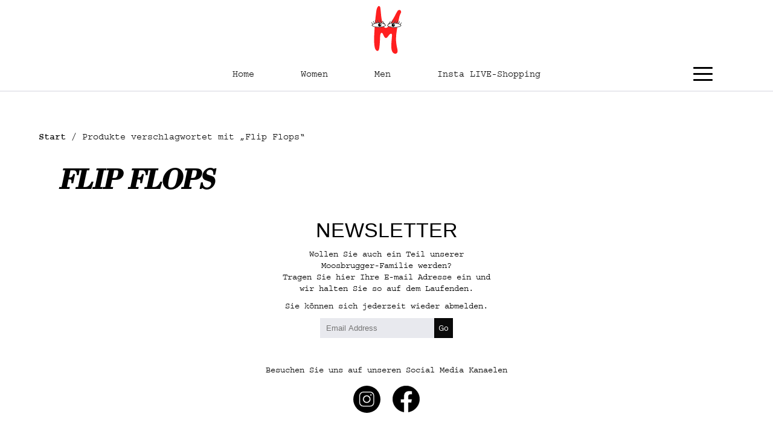

--- FILE ---
content_type: text/html; charset=UTF-8
request_url: https://www.mode-moosbrugger.de/produkt-schlagwort/flip-flops/
body_size: 14471
content:
<!DOCTYPE html>
<html lang="de">
<head>
<meta charset="UTF-8" />
<meta name="viewport" content="width=device-width, user-scalable=no, initial-scale=1" />
<link rel="shortcut icon" href="https://www.mode-moosbrugger.de/wp-content/themes/moosbrugger/images/favicons/favicon.ico" type="image/x-icon">
<link rel="apple-touch-icon" sizes="180x180" href="https://www.mode-moosbrugger.de/wp-content/themes/moosbrugger/images/favicons/apple-touch-icon.png">
<link rel="icon" type="image/png" sizes="32x32" href="https://www.mode-moosbrugger.de/wp-content/themes/moosbrugger/images/favicons/favicon-32x32.png">
<link rel="icon" type="image/png" sizes="16x16" href="https://www.mode-moosbrugger.de/wp-content/themes/moosbrugger/images/favicons/favicon-16x16.png">
<link rel="manifest" href="https://www.mode-moosbrugger.de/wp-content/themes/moosbrugger/images/favicons/site.webmanifest">
<link rel="mask-icon" href="https://www.mode-moosbrugger.de/wp-content/themes/moosbrugger/images/favicons/safari-pinned-tab.svg" color="#5bbad5">
<meta name="msapplication-TileColor" content="#ffffff">
<meta name="theme-color" content="#ffffff">

<meta property="og:image:height" content="1005">
<meta property="og:image:width" content="1920">
<meta property="og:title" content="Mode Moosbrugger">
<meta property="og:url" content="https://www.mode-moosbrugger.de/">
<meta property="og:image" content="https://www.mode-moosbrugger.de/wp-content/uploads/2023/11/MB_Social_Preview.jpg">

<title>Flip Flops | Produkt Schlagwörter | Mode Moosbrugger</title>
<link rel="profile" href="https://gmpg.org/xfn/11" />
<link rel="stylesheet" type="text/css" media="all" href="https://www.mode-moosbrugger.de/wp-content/themes/moosbrugger/style.css" />
<link rel="stylesheet" href="https://www.mode-moosbrugger.de/wp-content/themes/moosbrugger/js/slick/slick.css" type="text/css" />
<link rel="stylesheet" href="https://www.mode-moosbrugger.de/wp-content/themes/moosbrugger/css/simpleLightbox.min.css" type="text/css" />
<link rel="stylesheet" type="text/css" media="all" href="https://www.mode-moosbrugger.de/wp-content/themes/moosbrugger/css/styles.css?ver=6.4" />
<link rel="pingback" href="https://www.mode-moosbrugger.de/xmlrpc.php" />
<script src="https://www.mode-moosbrugger.de/wp-content/themes/moosbrugger/js/jquery-3.0.0.min.js"></script>
<script src="https://www.mode-moosbrugger.de/wp-content/themes/moosbrugger/js/jquery-migrate-3.0.0.min.js"></script>
 
<meta name='robots' content='max-image-preview:large' />
<script id="cookieyes" type="text/javascript" src="https://cdn-cookieyes.com/client_data/86d08a5dc1bffc5f767ae80a/script.js"></script>		<!-- This site uses the Google Analytics by MonsterInsights plugin v9.0.1 - Using Analytics tracking - https://www.monsterinsights.com/ -->
							<script src="//www.googletagmanager.com/gtag/js?id=G-Z11JG0H0B1"  data-cfasync="false" data-wpfc-render="false" type="text/javascript" async></script>
			<script data-cfasync="false" data-wpfc-render="false" type="text/javascript">
				var mi_version = '9.0.1';
				var mi_track_user = true;
				var mi_no_track_reason = '';
								var MonsterInsightsDefaultLocations = {"page_location":"https:\/\/www.mode-moosbrugger.de\/produkt-schlagwort\/flip-flops\/"};
				if ( typeof MonsterInsightsPrivacyGuardFilter === 'function' ) {
					var MonsterInsightsLocations = (typeof MonsterInsightsExcludeQuery === 'object') ? MonsterInsightsPrivacyGuardFilter( MonsterInsightsExcludeQuery ) : MonsterInsightsPrivacyGuardFilter( MonsterInsightsDefaultLocations );
				} else {
					var MonsterInsightsLocations = (typeof MonsterInsightsExcludeQuery === 'object') ? MonsterInsightsExcludeQuery : MonsterInsightsDefaultLocations;
				}

								var disableStrs = [
										'ga-disable-G-Z11JG0H0B1',
									];

				/* Function to detect opted out users */
				function __gtagTrackerIsOptedOut() {
					for (var index = 0; index < disableStrs.length; index++) {
						if (document.cookie.indexOf(disableStrs[index] + '=true') > -1) {
							return true;
						}
					}

					return false;
				}

				/* Disable tracking if the opt-out cookie exists. */
				if (__gtagTrackerIsOptedOut()) {
					for (var index = 0; index < disableStrs.length; index++) {
						window[disableStrs[index]] = true;
					}
				}

				/* Opt-out function */
				function __gtagTrackerOptout() {
					for (var index = 0; index < disableStrs.length; index++) {
						document.cookie = disableStrs[index] + '=true; expires=Thu, 31 Dec 2099 23:59:59 UTC; path=/';
						window[disableStrs[index]] = true;
					}
				}

				if ('undefined' === typeof gaOptout) {
					function gaOptout() {
						__gtagTrackerOptout();
					}
				}
								window.dataLayer = window.dataLayer || [];

				window.MonsterInsightsDualTracker = {
					helpers: {},
					trackers: {},
				};
				if (mi_track_user) {
					function __gtagDataLayer() {
						dataLayer.push(arguments);
					}

					function __gtagTracker(type, name, parameters) {
						if (!parameters) {
							parameters = {};
						}

						if (parameters.send_to) {
							__gtagDataLayer.apply(null, arguments);
							return;
						}

						if (type === 'event') {
														parameters.send_to = monsterinsights_frontend.v4_id;
							var hookName = name;
							if (typeof parameters['event_category'] !== 'undefined') {
								hookName = parameters['event_category'] + ':' + name;
							}

							if (typeof MonsterInsightsDualTracker.trackers[hookName] !== 'undefined') {
								MonsterInsightsDualTracker.trackers[hookName](parameters);
							} else {
								__gtagDataLayer('event', name, parameters);
							}
							
						} else {
							__gtagDataLayer.apply(null, arguments);
						}
					}

					__gtagTracker('js', new Date());
					__gtagTracker('set', {
						'developer_id.dZGIzZG': true,
											});
					if ( MonsterInsightsLocations.page_location ) {
						__gtagTracker('set', MonsterInsightsLocations);
					}
										__gtagTracker('config', 'G-Z11JG0H0B1', {"forceSSL":"true","link_attribution":"true"} );
															window.gtag = __gtagTracker;										(function () {
						/* https://developers.google.com/analytics/devguides/collection/analyticsjs/ */
						/* ga and __gaTracker compatibility shim. */
						var noopfn = function () {
							return null;
						};
						var newtracker = function () {
							return new Tracker();
						};
						var Tracker = function () {
							return null;
						};
						var p = Tracker.prototype;
						p.get = noopfn;
						p.set = noopfn;
						p.send = function () {
							var args = Array.prototype.slice.call(arguments);
							args.unshift('send');
							__gaTracker.apply(null, args);
						};
						var __gaTracker = function () {
							var len = arguments.length;
							if (len === 0) {
								return;
							}
							var f = arguments[len - 1];
							if (typeof f !== 'object' || f === null || typeof f.hitCallback !== 'function') {
								if ('send' === arguments[0]) {
									var hitConverted, hitObject = false, action;
									if ('event' === arguments[1]) {
										if ('undefined' !== typeof arguments[3]) {
											hitObject = {
												'eventAction': arguments[3],
												'eventCategory': arguments[2],
												'eventLabel': arguments[4],
												'value': arguments[5] ? arguments[5] : 1,
											}
										}
									}
									if ('pageview' === arguments[1]) {
										if ('undefined' !== typeof arguments[2]) {
											hitObject = {
												'eventAction': 'page_view',
												'page_path': arguments[2],
											}
										}
									}
									if (typeof arguments[2] === 'object') {
										hitObject = arguments[2];
									}
									if (typeof arguments[5] === 'object') {
										Object.assign(hitObject, arguments[5]);
									}
									if ('undefined' !== typeof arguments[1].hitType) {
										hitObject = arguments[1];
										if ('pageview' === hitObject.hitType) {
											hitObject.eventAction = 'page_view';
										}
									}
									if (hitObject) {
										action = 'timing' === arguments[1].hitType ? 'timing_complete' : hitObject.eventAction;
										hitConverted = mapArgs(hitObject);
										__gtagTracker('event', action, hitConverted);
									}
								}
								return;
							}

							function mapArgs(args) {
								var arg, hit = {};
								var gaMap = {
									'eventCategory': 'event_category',
									'eventAction': 'event_action',
									'eventLabel': 'event_label',
									'eventValue': 'event_value',
									'nonInteraction': 'non_interaction',
									'timingCategory': 'event_category',
									'timingVar': 'name',
									'timingValue': 'value',
									'timingLabel': 'event_label',
									'page': 'page_path',
									'location': 'page_location',
									'title': 'page_title',
									'referrer' : 'page_referrer',
								};
								for (arg in args) {
																		if (!(!args.hasOwnProperty(arg) || !gaMap.hasOwnProperty(arg))) {
										hit[gaMap[arg]] = args[arg];
									} else {
										hit[arg] = args[arg];
									}
								}
								return hit;
							}

							try {
								f.hitCallback();
							} catch (ex) {
							}
						};
						__gaTracker.create = newtracker;
						__gaTracker.getByName = newtracker;
						__gaTracker.getAll = function () {
							return [];
						};
						__gaTracker.remove = noopfn;
						__gaTracker.loaded = true;
						window['__gaTracker'] = __gaTracker;
					})();
									} else {
										console.log("");
					(function () {
						function __gtagTracker() {
							return null;
						}

						window['__gtagTracker'] = __gtagTracker;
						window['gtag'] = __gtagTracker;
					})();
									}
			</script>
				<!-- / Google Analytics by MonsterInsights -->
		<style id='wp-img-auto-sizes-contain-inline-css' type='text/css'>
img:is([sizes=auto i],[sizes^="auto," i]){contain-intrinsic-size:3000px 1500px}
/*# sourceURL=wp-img-auto-sizes-contain-inline-css */
</style>
<link rel='stylesheet' id='sbi_styles-css' href='https://www.mode-moosbrugger.de/wp-content/plugins/instagram-feed/css/sbi-styles.min.css?ver=6.10.0' type='text/css' media='all' />
<link rel='stylesheet' id='wp-block-library-css' href='https://www.mode-moosbrugger.de/wp-includes/css/dist/block-library/style.min.css?ver=6.9' type='text/css' media='all' />
<style id='classic-theme-styles-inline-css' type='text/css'>
/*! This file is auto-generated */
.wp-block-button__link{color:#fff;background-color:#32373c;border-radius:9999px;box-shadow:none;text-decoration:none;padding:calc(.667em + 2px) calc(1.333em + 2px);font-size:1.125em}.wp-block-file__button{background:#32373c;color:#fff;text-decoration:none}
/*# sourceURL=/wp-includes/css/classic-themes.min.css */
</style>
<style id='global-styles-inline-css' type='text/css'>
:root{--wp--preset--aspect-ratio--square: 1;--wp--preset--aspect-ratio--4-3: 4/3;--wp--preset--aspect-ratio--3-4: 3/4;--wp--preset--aspect-ratio--3-2: 3/2;--wp--preset--aspect-ratio--2-3: 2/3;--wp--preset--aspect-ratio--16-9: 16/9;--wp--preset--aspect-ratio--9-16: 9/16;--wp--preset--color--black: #000000;--wp--preset--color--cyan-bluish-gray: #abb8c3;--wp--preset--color--white: #ffffff;--wp--preset--color--pale-pink: #f78da7;--wp--preset--color--vivid-red: #cf2e2e;--wp--preset--color--luminous-vivid-orange: #ff6900;--wp--preset--color--luminous-vivid-amber: #fcb900;--wp--preset--color--light-green-cyan: #7bdcb5;--wp--preset--color--vivid-green-cyan: #00d084;--wp--preset--color--pale-cyan-blue: #8ed1fc;--wp--preset--color--vivid-cyan-blue: #0693e3;--wp--preset--color--vivid-purple: #9b51e0;--wp--preset--gradient--vivid-cyan-blue-to-vivid-purple: linear-gradient(135deg,rgb(6,147,227) 0%,rgb(155,81,224) 100%);--wp--preset--gradient--light-green-cyan-to-vivid-green-cyan: linear-gradient(135deg,rgb(122,220,180) 0%,rgb(0,208,130) 100%);--wp--preset--gradient--luminous-vivid-amber-to-luminous-vivid-orange: linear-gradient(135deg,rgb(252,185,0) 0%,rgb(255,105,0) 100%);--wp--preset--gradient--luminous-vivid-orange-to-vivid-red: linear-gradient(135deg,rgb(255,105,0) 0%,rgb(207,46,46) 100%);--wp--preset--gradient--very-light-gray-to-cyan-bluish-gray: linear-gradient(135deg,rgb(238,238,238) 0%,rgb(169,184,195) 100%);--wp--preset--gradient--cool-to-warm-spectrum: linear-gradient(135deg,rgb(74,234,220) 0%,rgb(151,120,209) 20%,rgb(207,42,186) 40%,rgb(238,44,130) 60%,rgb(251,105,98) 80%,rgb(254,248,76) 100%);--wp--preset--gradient--blush-light-purple: linear-gradient(135deg,rgb(255,206,236) 0%,rgb(152,150,240) 100%);--wp--preset--gradient--blush-bordeaux: linear-gradient(135deg,rgb(254,205,165) 0%,rgb(254,45,45) 50%,rgb(107,0,62) 100%);--wp--preset--gradient--luminous-dusk: linear-gradient(135deg,rgb(255,203,112) 0%,rgb(199,81,192) 50%,rgb(65,88,208) 100%);--wp--preset--gradient--pale-ocean: linear-gradient(135deg,rgb(255,245,203) 0%,rgb(182,227,212) 50%,rgb(51,167,181) 100%);--wp--preset--gradient--electric-grass: linear-gradient(135deg,rgb(202,248,128) 0%,rgb(113,206,126) 100%);--wp--preset--gradient--midnight: linear-gradient(135deg,rgb(2,3,129) 0%,rgb(40,116,252) 100%);--wp--preset--font-size--small: 13px;--wp--preset--font-size--medium: 20px;--wp--preset--font-size--large: 36px;--wp--preset--font-size--x-large: 42px;--wp--preset--spacing--20: 0.44rem;--wp--preset--spacing--30: 0.67rem;--wp--preset--spacing--40: 1rem;--wp--preset--spacing--50: 1.5rem;--wp--preset--spacing--60: 2.25rem;--wp--preset--spacing--70: 3.38rem;--wp--preset--spacing--80: 5.06rem;--wp--preset--shadow--natural: 6px 6px 9px rgba(0, 0, 0, 0.2);--wp--preset--shadow--deep: 12px 12px 50px rgba(0, 0, 0, 0.4);--wp--preset--shadow--sharp: 6px 6px 0px rgba(0, 0, 0, 0.2);--wp--preset--shadow--outlined: 6px 6px 0px -3px rgb(255, 255, 255), 6px 6px rgb(0, 0, 0);--wp--preset--shadow--crisp: 6px 6px 0px rgb(0, 0, 0);}:where(.is-layout-flex){gap: 0.5em;}:where(.is-layout-grid){gap: 0.5em;}body .is-layout-flex{display: flex;}.is-layout-flex{flex-wrap: wrap;align-items: center;}.is-layout-flex > :is(*, div){margin: 0;}body .is-layout-grid{display: grid;}.is-layout-grid > :is(*, div){margin: 0;}:where(.wp-block-columns.is-layout-flex){gap: 2em;}:where(.wp-block-columns.is-layout-grid){gap: 2em;}:where(.wp-block-post-template.is-layout-flex){gap: 1.25em;}:where(.wp-block-post-template.is-layout-grid){gap: 1.25em;}.has-black-color{color: var(--wp--preset--color--black) !important;}.has-cyan-bluish-gray-color{color: var(--wp--preset--color--cyan-bluish-gray) !important;}.has-white-color{color: var(--wp--preset--color--white) !important;}.has-pale-pink-color{color: var(--wp--preset--color--pale-pink) !important;}.has-vivid-red-color{color: var(--wp--preset--color--vivid-red) !important;}.has-luminous-vivid-orange-color{color: var(--wp--preset--color--luminous-vivid-orange) !important;}.has-luminous-vivid-amber-color{color: var(--wp--preset--color--luminous-vivid-amber) !important;}.has-light-green-cyan-color{color: var(--wp--preset--color--light-green-cyan) !important;}.has-vivid-green-cyan-color{color: var(--wp--preset--color--vivid-green-cyan) !important;}.has-pale-cyan-blue-color{color: var(--wp--preset--color--pale-cyan-blue) !important;}.has-vivid-cyan-blue-color{color: var(--wp--preset--color--vivid-cyan-blue) !important;}.has-vivid-purple-color{color: var(--wp--preset--color--vivid-purple) !important;}.has-black-background-color{background-color: var(--wp--preset--color--black) !important;}.has-cyan-bluish-gray-background-color{background-color: var(--wp--preset--color--cyan-bluish-gray) !important;}.has-white-background-color{background-color: var(--wp--preset--color--white) !important;}.has-pale-pink-background-color{background-color: var(--wp--preset--color--pale-pink) !important;}.has-vivid-red-background-color{background-color: var(--wp--preset--color--vivid-red) !important;}.has-luminous-vivid-orange-background-color{background-color: var(--wp--preset--color--luminous-vivid-orange) !important;}.has-luminous-vivid-amber-background-color{background-color: var(--wp--preset--color--luminous-vivid-amber) !important;}.has-light-green-cyan-background-color{background-color: var(--wp--preset--color--light-green-cyan) !important;}.has-vivid-green-cyan-background-color{background-color: var(--wp--preset--color--vivid-green-cyan) !important;}.has-pale-cyan-blue-background-color{background-color: var(--wp--preset--color--pale-cyan-blue) !important;}.has-vivid-cyan-blue-background-color{background-color: var(--wp--preset--color--vivid-cyan-blue) !important;}.has-vivid-purple-background-color{background-color: var(--wp--preset--color--vivid-purple) !important;}.has-black-border-color{border-color: var(--wp--preset--color--black) !important;}.has-cyan-bluish-gray-border-color{border-color: var(--wp--preset--color--cyan-bluish-gray) !important;}.has-white-border-color{border-color: var(--wp--preset--color--white) !important;}.has-pale-pink-border-color{border-color: var(--wp--preset--color--pale-pink) !important;}.has-vivid-red-border-color{border-color: var(--wp--preset--color--vivid-red) !important;}.has-luminous-vivid-orange-border-color{border-color: var(--wp--preset--color--luminous-vivid-orange) !important;}.has-luminous-vivid-amber-border-color{border-color: var(--wp--preset--color--luminous-vivid-amber) !important;}.has-light-green-cyan-border-color{border-color: var(--wp--preset--color--light-green-cyan) !important;}.has-vivid-green-cyan-border-color{border-color: var(--wp--preset--color--vivid-green-cyan) !important;}.has-pale-cyan-blue-border-color{border-color: var(--wp--preset--color--pale-cyan-blue) !important;}.has-vivid-cyan-blue-border-color{border-color: var(--wp--preset--color--vivid-cyan-blue) !important;}.has-vivid-purple-border-color{border-color: var(--wp--preset--color--vivid-purple) !important;}.has-vivid-cyan-blue-to-vivid-purple-gradient-background{background: var(--wp--preset--gradient--vivid-cyan-blue-to-vivid-purple) !important;}.has-light-green-cyan-to-vivid-green-cyan-gradient-background{background: var(--wp--preset--gradient--light-green-cyan-to-vivid-green-cyan) !important;}.has-luminous-vivid-amber-to-luminous-vivid-orange-gradient-background{background: var(--wp--preset--gradient--luminous-vivid-amber-to-luminous-vivid-orange) !important;}.has-luminous-vivid-orange-to-vivid-red-gradient-background{background: var(--wp--preset--gradient--luminous-vivid-orange-to-vivid-red) !important;}.has-very-light-gray-to-cyan-bluish-gray-gradient-background{background: var(--wp--preset--gradient--very-light-gray-to-cyan-bluish-gray) !important;}.has-cool-to-warm-spectrum-gradient-background{background: var(--wp--preset--gradient--cool-to-warm-spectrum) !important;}.has-blush-light-purple-gradient-background{background: var(--wp--preset--gradient--blush-light-purple) !important;}.has-blush-bordeaux-gradient-background{background: var(--wp--preset--gradient--blush-bordeaux) !important;}.has-luminous-dusk-gradient-background{background: var(--wp--preset--gradient--luminous-dusk) !important;}.has-pale-ocean-gradient-background{background: var(--wp--preset--gradient--pale-ocean) !important;}.has-electric-grass-gradient-background{background: var(--wp--preset--gradient--electric-grass) !important;}.has-midnight-gradient-background{background: var(--wp--preset--gradient--midnight) !important;}.has-small-font-size{font-size: var(--wp--preset--font-size--small) !important;}.has-medium-font-size{font-size: var(--wp--preset--font-size--medium) !important;}.has-large-font-size{font-size: var(--wp--preset--font-size--large) !important;}.has-x-large-font-size{font-size: var(--wp--preset--font-size--x-large) !important;}
:where(.wp-block-post-template.is-layout-flex){gap: 1.25em;}:where(.wp-block-post-template.is-layout-grid){gap: 1.25em;}
:where(.wp-block-term-template.is-layout-flex){gap: 1.25em;}:where(.wp-block-term-template.is-layout-grid){gap: 1.25em;}
:where(.wp-block-columns.is-layout-flex){gap: 2em;}:where(.wp-block-columns.is-layout-grid){gap: 2em;}
:root :where(.wp-block-pullquote){font-size: 1.5em;line-height: 1.6;}
/*# sourceURL=global-styles-inline-css */
</style>
<link rel='stylesheet' id='woocommerce-layout-css' href='https://www.mode-moosbrugger.de/wp-content/plugins/woocommerce/assets/css/woocommerce-layout.css?ver=10.4.3' type='text/css' media='all' />
<link rel='stylesheet' id='woocommerce-smallscreen-css' href='https://www.mode-moosbrugger.de/wp-content/plugins/woocommerce/assets/css/woocommerce-smallscreen.css?ver=10.4.3' type='text/css' media='only screen and (max-width: 768px)' />
<link rel='stylesheet' id='woocommerce-general-css' href='https://www.mode-moosbrugger.de/wp-content/plugins/woocommerce/assets/css/woocommerce.css?ver=10.4.3' type='text/css' media='all' />
<style id='woocommerce-inline-inline-css' type='text/css'>
.woocommerce form .form-row .required { visibility: visible; }
/*# sourceURL=woocommerce-inline-inline-css */
</style>
<link rel='stylesheet' id='elementor-frontend-css' href='https://www.mode-moosbrugger.de/wp-content/plugins/elementor/assets/css/frontend.min.css?ver=3.34.2' type='text/css' media='all' />
<link rel='stylesheet' id='eael-general-css' href='https://www.mode-moosbrugger.de/wp-content/plugins/essential-addons-for-elementor-lite/assets/front-end/css/view/general.min.css?ver=6.5.8' type='text/css' media='all' />
<script type="text/javascript" id="sbi_scripts-js-extra">
/* <![CDATA[ */
var sb_instagram_js_options = {"font_method":"svg","resized_url":"https://www.mode-moosbrugger.de/wp-content/uploads/sb-instagram-feed-images/","placeholder":"https://www.mode-moosbrugger.de/wp-content/plugins/instagram-feed/img/placeholder.png","ajax_url":"https://www.mode-moosbrugger.de/wp-admin/admin-ajax.php"};
//# sourceURL=sbi_scripts-js-extra
/* ]]> */
</script>
<script type="text/javascript" src="https://www.mode-moosbrugger.de/wp-content/plugins/instagram-feed/js/sbi-scripts.min.js?ver=6.10.0" id="sbi_scripts-js"></script>
<script type="text/javascript" src="https://www.mode-moosbrugger.de/wp-content/plugins/google-analytics-for-wordpress/assets/js/frontend-gtag.min.js?ver=9.0.1" id="monsterinsights-frontend-script-js"></script>
<script data-cfasync="false" data-wpfc-render="false" type="text/javascript" id='monsterinsights-frontend-script-js-extra'>/* <![CDATA[ */
var monsterinsights_frontend = {"js_events_tracking":"true","download_extensions":"doc,pdf,ppt,zip,xls,docx,pptx,xlsx","inbound_paths":"[{\"path\":\"\\\/go\\\/\",\"label\":\"affiliate\"},{\"path\":\"\\\/recommend\\\/\",\"label\":\"affiliate\"}]","home_url":"https:\/\/www.mode-moosbrugger.de","hash_tracking":"false","v4_id":"G-Z11JG0H0B1"};/* ]]> */
</script>
<script type="text/javascript" src="https://www.mode-moosbrugger.de/wp-content/plugins/woocommerce/assets/js/jquery-blockui/jquery.blockUI.min.js?ver=2.7.0-wc.10.4.3" id="wc-jquery-blockui-js" defer="defer" data-wp-strategy="defer"></script>
<script type="text/javascript" id="wc-add-to-cart-js-extra">
/* <![CDATA[ */
var wc_add_to_cart_params = {"ajax_url":"/wp-admin/admin-ajax.php","wc_ajax_url":"/?wc-ajax=%%endpoint%%","i18n_view_cart":"Warenkorb anzeigen","cart_url":"https://www.mode-moosbrugger.de/warenkorb/","is_cart":"","cart_redirect_after_add":"no"};
//# sourceURL=wc-add-to-cart-js-extra
/* ]]> */
</script>
<script type="text/javascript" src="https://www.mode-moosbrugger.de/wp-content/plugins/woocommerce/assets/js/frontend/add-to-cart.min.js?ver=10.4.3" id="wc-add-to-cart-js" defer="defer" data-wp-strategy="defer"></script>
<script type="text/javascript" src="https://www.mode-moosbrugger.de/wp-content/plugins/woocommerce/assets/js/js-cookie/js.cookie.min.js?ver=2.1.4-wc.10.4.3" id="wc-js-cookie-js" defer="defer" data-wp-strategy="defer"></script>
<script type="text/javascript" id="woocommerce-js-extra">
/* <![CDATA[ */
var woocommerce_params = {"ajax_url":"/wp-admin/admin-ajax.php","wc_ajax_url":"/?wc-ajax=%%endpoint%%","i18n_password_show":"Passwort anzeigen","i18n_password_hide":"Passwort ausblenden"};
//# sourceURL=woocommerce-js-extra
/* ]]> */
</script>
<script type="text/javascript" src="https://www.mode-moosbrugger.de/wp-content/plugins/woocommerce/assets/js/frontend/woocommerce.min.js?ver=10.4.3" id="woocommerce-js" defer="defer" data-wp-strategy="defer"></script>
<script type="text/javascript" src="https://www.mode-moosbrugger.de/wp-content/plugins/elementor-pro/assets/js/page-transitions.min.js?ver=3.34.1" id="page-transitions-js"></script>
<link rel="https://api.w.org/" href="https://www.mode-moosbrugger.de/wp-json/" /><link rel="alternate" title="JSON" type="application/json" href="https://www.mode-moosbrugger.de/wp-json/wp/v2/product_tag/988" /><!-- start Simple Custom CSS and JS -->
<script type="text/javascript">
document.addEventListener("DOMContentLoaded", function () {
	const videoButton = document.getElementById("videoAudioButton");  
	const videoButtonIcon = document.querySelector("#videoAudioButton i:before");  
	
	function toggleMute() {
	  const video = document.querySelector("#home-hero video");
	  video.muted = !video.muted;

		if (video.muted) {
			videoButton.ariaLabel = "Unmute Video";
						videoButton.innerHTML = `<svg id="Layer_1" data-name="Layer 1" xmlns="http://www.w3.org/2000/svg" viewBox="0 0 15.35 16"><defs><style>.cls-1{fill:#fff;}</style></defs><path class="cls-1" d="M10,16V0L3,5H0v6H3ZM14.65,5.65,13,7.29,11.35,5.65l-.7.7L12.29,8,10.65,9.65l.7.7L13,8.71l1.65,1.64.7-.7L13.71,8l1.64-1.65Z"/></svg><span>Sound off</span>`;
		} else {
			videoButton.ariaLabel = "Mute Video";
						videoButton.innerHTML = `<svg id="svg8" xmlns="http://www.w3.org/2000/svg" viewBox="0 0 16 16"><defs><style>.cls-1{fill:#fff;}</style></defs><g id="g6"><path id="path2" class="cls-1" d="M10,16V0L3,5H0v6H3Zm1-2.09A6,6,0,0,0,11,2.09v1a5,5,0,0,1,0,9.8Z"/><path id="path4" class="cls-1" d="M11,9.72v1.1a3,3,0,0,0,0-5.64v1.1a2,2,0,0,1,0,3.44Z"/></g></svg><span>Sound on</span>`;
			video.currentTime = 0;
		}

	}
if (videoButton){
	videoButton.addEventListener("click", toggleMute);
	}
});</script>
<!-- end Simple Custom CSS and JS -->
<!-- start Simple Custom CSS and JS -->
<script type="text/javascript">
document.addEventListener("DOMContentLoaded", function () {
	const body = document.querySelector('body');
	const main = document.querySelector('#main');
    const header = document.querySelector('#header');
	const overlayNav = document.querySelector('.overlay__nav');
    const navBar = document.querySelector('.nav-bar');
    const nav = document.querySelector('#nav');
	const navItems = document.querySelector('#nav > ul');
    const logoMain = document.querySelector('#logo-main');
    const logoSmall = document.querySelector('#logo-small');
	const burgerMenu = document.querySelector('.hamburger');

    function checkOffset() {
        const scrollOffset = window.scrollY;
        if (scrollOffset > '120') {
			logoMain.style.opacity = '0';
			logoMain.style.transform = 'translateY(-150%)';
			header.style.transform = 'translate3D(0, calc(-94.98px), 0)';
			overlayNav.style.top = '94.98px';
			main.style.paddingTop = "60px";
            logoSmall.style.display = 'block';
			
			if (window.innerWidth < 730) {
				burgerMenu.style.top = "50%";
			}
			
			if (window.innerWidth < 600) {
                navItems.style.display = 'none';
            } else {
                navItems.style.display = 'flex';
                nav.style.padding = '0 90px';
            }
        } else {
			logoMain.style.opacity = '1';
			logoMain.style.transform = 'translateY(-0%)';
			header.style.transform = 'translate3D(0,0,0)';
			overlayNav.style.top = '0';
			main.style.paddingTop = "152.07px";
            logoSmall.style.display = 'none';
			
            navBar.style.gridTemplateColumns = '1fr 1fr 1fr';
            navItems.style.display = 'flex';
			
			if (window.innerWidth < 730) {
				burgerMenu.style.top = "44.25px";
			}
			
            if (window.innerWidth < 600) {
                nav.style.padding = '0';
            } else {
                nav.style.padding = '0 90px';
            }
        }
    }

    window.addEventListener('scroll', () => {
        checkOffset();
    });

});</script>
<!-- end Simple Custom CSS and JS -->

<link rel='stylesheet' id='7004-css' href='//www.mode-moosbrugger.de/wp-content/uploads/custom-css-js/7004.css?v=6134' type="text/css" media='all' />
<script type="text/javascript">
(function(url){
	if(/(?:Chrome\/26\.0\.1410\.63 Safari\/537\.31|WordfenceTestMonBot)/.test(navigator.userAgent)){ return; }
	var addEvent = function(evt, handler) {
		if (window.addEventListener) {
			document.addEventListener(evt, handler, false);
		} else if (window.attachEvent) {
			document.attachEvent('on' + evt, handler);
		}
	};
	var removeEvent = function(evt, handler) {
		if (window.removeEventListener) {
			document.removeEventListener(evt, handler, false);
		} else if (window.detachEvent) {
			document.detachEvent('on' + evt, handler);
		}
	};
	var evts = 'contextmenu dblclick drag dragend dragenter dragleave dragover dragstart drop keydown keypress keyup mousedown mousemove mouseout mouseover mouseup mousewheel scroll'.split(' ');
	var logHuman = function() {
		if (window.wfLogHumanRan) { return; }
		window.wfLogHumanRan = true;
		var wfscr = document.createElement('script');
		wfscr.type = 'text/javascript';
		wfscr.async = true;
		wfscr.src = url + '&r=' + Math.random();
		(document.getElementsByTagName('head')[0]||document.getElementsByTagName('body')[0]).appendChild(wfscr);
		for (var i = 0; i < evts.length; i++) {
			removeEvent(evts[i], logHuman);
		}
	};
	for (var i = 0; i < evts.length; i++) {
		addEvent(evts[i], logHuman);
	}
})('//www.mode-moosbrugger.de/?wordfence_lh=1&hid=9950938718AC937BEDE276A8AED09E3B');
</script>	<noscript><style>.woocommerce-product-gallery{ opacity: 1 !important; }</style></noscript>
	<meta name="generator" content="Elementor 3.34.2; features: additional_custom_breakpoints; settings: css_print_method-external, google_font-enabled, font_display-auto">
			<style>
				.e-con.e-parent:nth-of-type(n+4):not(.e-lazyloaded):not(.e-no-lazyload),
				.e-con.e-parent:nth-of-type(n+4):not(.e-lazyloaded):not(.e-no-lazyload) * {
					background-image: none !important;
				}
				@media screen and (max-height: 1024px) {
					.e-con.e-parent:nth-of-type(n+3):not(.e-lazyloaded):not(.e-no-lazyload),
					.e-con.e-parent:nth-of-type(n+3):not(.e-lazyloaded):not(.e-no-lazyload) * {
						background-image: none !important;
					}
				}
				@media screen and (max-height: 640px) {
					.e-con.e-parent:nth-of-type(n+2):not(.e-lazyloaded):not(.e-no-lazyload),
					.e-con.e-parent:nth-of-type(n+2):not(.e-lazyloaded):not(.e-no-lazyload) * {
						background-image: none !important;
					}
				}
			</style>
					<style type="text/css" id="wp-custom-css">
			button.cky-show-desc-btn:not(:hover):not(:active) {
	color: inherit !important;
	text-decoration: underline;
}

.cky-accordion-btn {
	background: none !important;
}

button.cky-show-desc-btn {
	color: #FF1F20 !important;
	text-decoration: underline !important;
	background: none !important;
}

.cky-btn-revisit:hover, .cky-btn-close:hover {
	background: none !important;
}		</style>
		<link rel="stylesheet" type="text/css" media="all" href="https://www.mode-moosbrugger.de/wp-content/themes/moosbrugger/css/instagram.css?ver=4.0" />
</head>
 
<body data-rsssl=1 class="archive tax-product_tag term-flip-flops term-988 wp-theme-moosbrugger theme-moosbrugger woocommerce woocommerce-page woocommerce-no-js elementor-default elementor-kit-6869">
 
 
<header id="header">
	<div class="innerwrapper">
	<div id="logo-main" style="text-align:center;">
				<a href="https://www.mode-moosbrugger.de/"><svg xmlns="http://www.w3.org/2000/svg" viewBox="0 0 356.6 559.9" style="enable-background:new 0 0 356.6 559.9; width:50px;" xml:space="preserve"><style>.st1{fill:#fff}.st2{fill-rule:evenodd;clip-rule:evenodd}</style><g id="Eyes"><path d="M297.9,301.3c3.6-32.7,11.6-64.5,17.4-97.1c6-33.9,11.9-79,24.6-107.5c3-6.8,9.8-15.5,10.6-23.1 c3.2-30.6-27.5-36-41.5-15.6c-12.9,18.8-24.4,43.4-36.4,65.7c-14.8,27.5-36.3,56.7-52.2,87.1c-9.9,18.9-35.3,57-61.7,42.7 c-12.4-6.7-18.5-24.3-22.2-35.6c-9.6-29.4-16.8-66.3-20.6-98.8c-2.8-23.4-4.7-53.2-7.9-78.5C106.5,29.1,106.2-8.7,81,1.8 c-3.5,6.8-8.9,10.2-12.7,19c-1.6,3.8-3.2,8.1-4.7,12.7c-5.5,16.2-7.5,40.6-10.3,63.1c-4.6,36.6-7.7,64.3-10.3,98.6 C38.4,259.1,32,324,32,394.4c0,35.5,1.7,71.3,9.5,98.5c2.6,9.3,13.9,35.6,31.6,34.4c19.2-1.3,20.2-39.5,22.2-52.6 c4.2-28.9,4.4-56.2,6.3-87.2c0.9-14.4-0.4-74.3,19.6-73.2c10.5,0.6,16.8,18.3,20,24.7c3.8,7.6,8.1,20,15.8,28.5 c29,31.7,46-39.3,72.8-42.7c21.2-2.7,11.7,36.4,11.1,48.3c-1,18.7-3.6,43.7-4.8,61.5c-2.2,32.8-5.5,94.1,23.3,116.7 c21.3,16.8,47.6,8.6,49.8-18.3c1.5-18-5.8-40.3-9.3-58c-4-20.1-6.9-41-8.3-61.6c-1.7-24.2,0.1-53.4,1.6-75.1 C294.1,324.4,296.6,312.8,297.9,301.3z" style="fill:#ff1f20"/><path class="st1" d="M198.6,238.8c31.6,17.6,120.8,19.6,149.1-3.5c2.9-2.4,4.3-4.3,6-7.4c-3-3.9-6.9-7.5-11.5-10.8 c2.6-2.4,7.2-8.1,14.5-21.2l-4.4-2.4c-2,3.6-10.3,19-14.4,20.9c-5.3-3.3-10.8-5.8-17.4-8.2c3.2-3.4,8.3-10.3,15.9-23.9l-4.4-2.4 c-10.9,19.4-15.2,23.7-16.5,24.7c-5.5-1.8-11.2-3.2-17.1-4.4c3.6-4,9.4-11.9,17.9-27.1l-4.4-2.4c-12.4,22.1-17.4,27.3-19,28.5 c-7.2-1.2-14.6-1.9-22.1-2.2c3.8-4.3,10-12.6,19-28.8l-4.4-2.4c-17,30.3-21.1,30.8-21.1,30.8c0,0.1-24.6,2.1-27.4,2.6 c4.4-5,11.3-14.6,21.4-32.5l-4.4-2.4c-19.7,35.1-23.8,35.6-23.8,35.6c-0.8,1.2-16.8,6.1-19.9,7.7c4.2-5.7,9.7-14.2,16.9-26.9 l-4.4-2.4c-13.3,23.8-26.1,34.9-36.8,50.4C189.8,233,193.2,235.9,198.6,238.8L198.6,238.8z"/><path d="M201,234.5c-3.6-2-6.6-4.2-8.9-6.7c24.6-38,128.6-31,155.5,0.4c-0.8,1.1-1.9,2.2-3.1,3.2 C317.9,253.2,230.8,251.1,201,234.5L201,234.5z M198.6,238.8c31.6,17.6,120.8,19.6,149.1-3.5c2.9-2.4,4.3-4.3,6-7.4 c-3-3.9-6.9-7.5-11.5-10.8c2.6-2.4,7.2-8.1,14.5-21.2l-4.4-2.4c-2,3.6-10.3,19-14.4,20.9c-5.3-3.3-10.8-5.8-17.4-8.2 c3.2-3.4,8.3-10.3,15.9-23.9l-4.4-2.4c-10.9,19.4-15.2,23.7-16.5,24.7c-5.5-1.8-11.2-3.2-17.1-4.4c3.6-4,9.4-11.9,17.9-27.1 l-4.4-2.4c-12.4,22.1-17.4,27.3-19,28.5c-7.2-1.2-14.6-1.9-22.1-2.2c3.8-4.3,10-12.6,19-28.8l-4.4-2.4 c-17,30.3-21.1,30.8-21.1,30.8c0,0.1-24.6,2.1-27.4,2.6c4.4-5,11.3-14.6,21.4-32.5l-4.4-2.4c-19.7,35.1-23.8,35.6-23.8,35.6 c-0.8,1.2-16.8,6.1-19.9,7.7c4.2-5.7,9.7-14.2,16.9-26.9l-4.4-2.4c-13.3,23.8-26.1,34.9-36.8,50.4 C189.8,233,193.2,235.9,198.6,238.8L198.6,238.8z"/><path class="st1" d="M158.1,236.6c5.3-3,8.8-5.9,12.6-10.5c-10.7-15.5-23.5-26.7-36.8-50.4l-4.4,2.4c7.1,12.7,12.7,21.2,16.9,26.9 c-3.2-1.5-19.2-6.5-19.9-7.7c0,0-4.1-0.5-23.8-35.6l-4.4,2.4c10.1,18,16.9,27.5,21.4,32.5c-2.7-0.5-27.4-2.5-27.4-2.6 c0,0-4.1-0.5-21.1-30.8l-4.4,2.4c9.1,16.2,15.2,24.5,19,28.8c-7.4,0.3-14.9,1-22.1,2.2c-1.6-1.2-6.7-6.4-19-28.5l-4.4,2.4 c8.5,15.2,14.3,23,17.9,27.1c-5.9,1.2-11.7,2.6-17.1,4.4c-1.3-0.9-5.6-5.2-16.5-24.7l-4.4,2.4c7.7,13.7,12.8,20.5,15.9,23.9 c-6.6,2.4-12.1,4.9-17.4,8.2c-4.1-1.9-12.4-17.3-14.4-20.9L0,193.5c7.4,13.1,12,18.8,14.5,21.2C9.9,218,6,221.6,3,225.6 c1.8,3.2,3.1,5.1,6,7.4C37.2,256.2,126.5,254.2,158.1,236.6L158.1,236.6z"/><path d="M155.7,232.2c-29.9,16.7-116.9,18.8-143.5-3c-1.3-1-2.3-2.1-3.1-3.2c26.9-31.4,130.9-38.4,155.5-0.4 C162.2,228,159.2,230.2,155.7,232.2L155.7,232.2z M158.1,236.6c5.3-3,8.8-5.9,12.6-10.5c-10.7-15.5-23.5-26.7-36.8-50.4l-4.4,2.4 c7.1,12.7,12.7,21.2,16.9,26.9c-3.2-1.5-19.2-6.5-19.9-7.7c0,0-4.1-0.5-23.8-35.6l-4.4,2.4c10.1,18,16.9,27.5,21.4,32.5 c-2.7-0.5-27.4-2.5-27.4-2.6c0,0-4.1-0.5-21.1-30.8l-4.4,2.4c9.1,16.2,15.2,24.5,19,28.8c-7.4,0.3-14.9,1-22.1,2.2 c-1.6-1.2-6.7-6.4-19-28.5l-4.4,2.4c8.5,15.2,14.3,23,17.9,27.1c-5.9,1.2-11.7,2.6-17.1,4.4c-1.3-0.9-5.6-5.2-16.5-24.7l-4.4,2.4 c7.7,13.7,12.8,20.5,15.9,23.9c-6.6,2.4-12.1,4.9-17.4,8.2c-4.1-1.9-12.4-17.3-14.4-20.9L0,193.5c7.4,13.1,12,18.8,14.5,21.2 C9.9,218,6,221.6,3,225.6c1.8,3.2,3.1,5.1,6,7.4C37.2,256.2,126.5,254.2,158.1,236.6L158.1,236.6z"/><path class="st2" d="M99.8,217.4c0,3.3,2.6,5.9,5.9,5.9c3.3,0,5.9-2.6,5.9-5.9c0-3.3-2.6-5.9-5.9-5.9 C102.4,211.5,99.8,214.2,99.8,217.4z M79.1,221.5c0,10.6,8.6,19.2,19.2,19.2c10.6,0,19.2-8.6,19.2-19.2c0-10.6-8.6-19.2-19.2-19.2 C87.7,202.3,79.1,210.9,79.1,221.5z"/><path class="st2" d="M259.8,219.4c0,3.3,2.6,5.9,5.9,5.9c3.3,0,5.9-2.6,5.9-5.9c0-3.3-2.6-5.9-5.9-5.9 C262.5,213.5,259.8,216.2,259.8,219.4z M239.2,223.5c0,10.6,8.6,19.2,19.2,19.2c10.6,0,19.2-8.6,19.2-19.2 c0-10.6-8.6-19.2-19.2-19.2C247.8,204.3,239.2,212.9,239.2,223.5z"/></g></svg></a>
		</div>
		<a href="https://www.mode-moosbrugger.de/" id="logo-small" class="logo" style="display: none;"><!--<svg width="39" height="68" xmlns="http://www.w3.org/2000/svg">
		<path d="M32.54 36.597c.447-3.974 1.422-7.836 2.125-11.788.733-4.12 1.451-9.588 3.01-13.052.37-.824 1.2-1.882 1.297-2.811.386-3.72-3.369-4.368-5.076-1.9-1.576 2.28-2.984 5.266-4.455 7.979-1.808 3.336-4.446 6.89-6.392 10.572-1.214 2.299-4.316 6.918-7.552 5.19-1.514-.807-2.26-2.949-2.712-4.324-1.174-3.568-2.05-8.056-2.518-11.996-.337-2.837-.57-6.455-.97-9.535-.181-1.4-.216-5.99-3.291-4.709-.424.82-1.09 1.234-1.55 2.306-.197.456-.392.986-.582 1.54C3.2 6.03 2.954 9 2.611 11.726c-.557 4.438-.946 7.814-1.254 11.98C.783 31.463 0 39.354 0 47.901c0 4.317.213 8.661 1.163 11.963.324 1.124 1.707 4.328 3.873 4.181 2.35-.16 2.475-4.795 2.712-6.393.519-3.507.537-6.83.775-10.591.11-1.744-.054-9.021 2.398-8.89 1.283.069 2.057 2.228 2.444 2.998.466.924.987 2.429 1.937 3.46 3.544 3.845 5.632-4.775 8.91-5.19 2.593-.329 1.436 4.422 1.357 5.86-.123 2.27-.438 5.303-.582 7.467-.264 3.987-.678 11.424 2.848 14.176 2.613 2.037 5.826 1.044 6.098-2.223.181-2.182-.71-4.896-1.145-7.049a58.736 58.736 0 0 1-1.018-7.474c-.205-2.933.017-6.49.19-9.118.112-1.681.425-3.089.58-4.481" fill="#231F20" fill-rule="evenodd"/></svg>--><svg xmlns="http://www.w3.org/2000/svg" viewBox="0 0 356.6 559.9" style="enable-background:new 0 0 356.6 559.9" xml:space="preserve"><style>.st1{fill:#fff}.st2{fill-rule:evenodd;clip-rule:evenodd}</style><g id="Eyes"><path d="M297.9,301.3c3.6-32.7,11.6-64.5,17.4-97.1c6-33.9,11.9-79,24.6-107.5c3-6.8,9.8-15.5,10.6-23.1 c3.2-30.6-27.5-36-41.5-15.6c-12.9,18.8-24.4,43.4-36.4,65.7c-14.8,27.5-36.3,56.7-52.2,87.1c-9.9,18.9-35.3,57-61.7,42.7 c-12.4-6.7-18.5-24.3-22.2-35.6c-9.6-29.4-16.8-66.3-20.6-98.8c-2.8-23.4-4.7-53.2-7.9-78.5C106.5,29.1,106.2-8.7,81,1.8 c-3.5,6.8-8.9,10.2-12.7,19c-1.6,3.8-3.2,8.1-4.7,12.7c-5.5,16.2-7.5,40.6-10.3,63.1c-4.6,36.6-7.7,64.3-10.3,98.6 C38.4,259.1,32,324,32,394.4c0,35.5,1.7,71.3,9.5,98.5c2.6,9.3,13.9,35.6,31.6,34.4c19.2-1.3,20.2-39.5,22.2-52.6 c4.2-28.9,4.4-56.2,6.3-87.2c0.9-14.4-0.4-74.3,19.6-73.2c10.5,0.6,16.8,18.3,20,24.7c3.8,7.6,8.1,20,15.8,28.5 c29,31.7,46-39.3,72.8-42.7c21.2-2.7,11.7,36.4,11.1,48.3c-1,18.7-3.6,43.7-4.8,61.5c-2.2,32.8-5.5,94.1,23.3,116.7 c21.3,16.8,47.6,8.6,49.8-18.3c1.5-18-5.8-40.3-9.3-58c-4-20.1-6.9-41-8.3-61.6c-1.7-24.2,0.1-53.4,1.6-75.1 C294.1,324.4,296.6,312.8,297.9,301.3z" style="fill:#ff1f20"/><path class="st1" d="M198.6,238.8c31.6,17.6,120.8,19.6,149.1-3.5c2.9-2.4,4.3-4.3,6-7.4c-3-3.9-6.9-7.5-11.5-10.8 c2.6-2.4,7.2-8.1,14.5-21.2l-4.4-2.4c-2,3.6-10.3,19-14.4,20.9c-5.3-3.3-10.8-5.8-17.4-8.2c3.2-3.4,8.3-10.3,15.9-23.9l-4.4-2.4 c-10.9,19.4-15.2,23.7-16.5,24.7c-5.5-1.8-11.2-3.2-17.1-4.4c3.6-4,9.4-11.9,17.9-27.1l-4.4-2.4c-12.4,22.1-17.4,27.3-19,28.5 c-7.2-1.2-14.6-1.9-22.1-2.2c3.8-4.3,10-12.6,19-28.8l-4.4-2.4c-17,30.3-21.1,30.8-21.1,30.8c0,0.1-24.6,2.1-27.4,2.6 c4.4-5,11.3-14.6,21.4-32.5l-4.4-2.4c-19.7,35.1-23.8,35.6-23.8,35.6c-0.8,1.2-16.8,6.1-19.9,7.7c4.2-5.7,9.7-14.2,16.9-26.9 l-4.4-2.4c-13.3,23.8-26.1,34.9-36.8,50.4C189.8,233,193.2,235.9,198.6,238.8L198.6,238.8z"/><path d="M201,234.5c-3.6-2-6.6-4.2-8.9-6.7c24.6-38,128.6-31,155.5,0.4c-0.8,1.1-1.9,2.2-3.1,3.2 C317.9,253.2,230.8,251.1,201,234.5L201,234.5z M198.6,238.8c31.6,17.6,120.8,19.6,149.1-3.5c2.9-2.4,4.3-4.3,6-7.4 c-3-3.9-6.9-7.5-11.5-10.8c2.6-2.4,7.2-8.1,14.5-21.2l-4.4-2.4c-2,3.6-10.3,19-14.4,20.9c-5.3-3.3-10.8-5.8-17.4-8.2 c3.2-3.4,8.3-10.3,15.9-23.9l-4.4-2.4c-10.9,19.4-15.2,23.7-16.5,24.7c-5.5-1.8-11.2-3.2-17.1-4.4c3.6-4,9.4-11.9,17.9-27.1 l-4.4-2.4c-12.4,22.1-17.4,27.3-19,28.5c-7.2-1.2-14.6-1.9-22.1-2.2c3.8-4.3,10-12.6,19-28.8l-4.4-2.4 c-17,30.3-21.1,30.8-21.1,30.8c0,0.1-24.6,2.1-27.4,2.6c4.4-5,11.3-14.6,21.4-32.5l-4.4-2.4c-19.7,35.1-23.8,35.6-23.8,35.6 c-0.8,1.2-16.8,6.1-19.9,7.7c4.2-5.7,9.7-14.2,16.9-26.9l-4.4-2.4c-13.3,23.8-26.1,34.9-36.8,50.4 C189.8,233,193.2,235.9,198.6,238.8L198.6,238.8z"/><path class="st1" d="M158.1,236.6c5.3-3,8.8-5.9,12.6-10.5c-10.7-15.5-23.5-26.7-36.8-50.4l-4.4,2.4c7.1,12.7,12.7,21.2,16.9,26.9 c-3.2-1.5-19.2-6.5-19.9-7.7c0,0-4.1-0.5-23.8-35.6l-4.4,2.4c10.1,18,16.9,27.5,21.4,32.5c-2.7-0.5-27.4-2.5-27.4-2.6 c0,0-4.1-0.5-21.1-30.8l-4.4,2.4c9.1,16.2,15.2,24.5,19,28.8c-7.4,0.3-14.9,1-22.1,2.2c-1.6-1.2-6.7-6.4-19-28.5l-4.4,2.4 c8.5,15.2,14.3,23,17.9,27.1c-5.9,1.2-11.7,2.6-17.1,4.4c-1.3-0.9-5.6-5.2-16.5-24.7l-4.4,2.4c7.7,13.7,12.8,20.5,15.9,23.9 c-6.6,2.4-12.1,4.9-17.4,8.2c-4.1-1.9-12.4-17.3-14.4-20.9L0,193.5c7.4,13.1,12,18.8,14.5,21.2C9.9,218,6,221.6,3,225.6 c1.8,3.2,3.1,5.1,6,7.4C37.2,256.2,126.5,254.2,158.1,236.6L158.1,236.6z"/><path d="M155.7,232.2c-29.9,16.7-116.9,18.8-143.5-3c-1.3-1-2.3-2.1-3.1-3.2c26.9-31.4,130.9-38.4,155.5-0.4 C162.2,228,159.2,230.2,155.7,232.2L155.7,232.2z M158.1,236.6c5.3-3,8.8-5.9,12.6-10.5c-10.7-15.5-23.5-26.7-36.8-50.4l-4.4,2.4 c7.1,12.7,12.7,21.2,16.9,26.9c-3.2-1.5-19.2-6.5-19.9-7.7c0,0-4.1-0.5-23.8-35.6l-4.4,2.4c10.1,18,16.9,27.5,21.4,32.5 c-2.7-0.5-27.4-2.5-27.4-2.6c0,0-4.1-0.5-21.1-30.8l-4.4,2.4c9.1,16.2,15.2,24.5,19,28.8c-7.4,0.3-14.9,1-22.1,2.2 c-1.6-1.2-6.7-6.4-19-28.5l-4.4,2.4c8.5,15.2,14.3,23,17.9,27.1c-5.9,1.2-11.7,2.6-17.1,4.4c-1.3-0.9-5.6-5.2-16.5-24.7l-4.4,2.4 c7.7,13.7,12.8,20.5,15.9,23.9c-6.6,2.4-12.1,4.9-17.4,8.2c-4.1-1.9-12.4-17.3-14.4-20.9L0,193.5c7.4,13.1,12,18.8,14.5,21.2 C9.9,218,6,221.6,3,225.6c1.8,3.2,3.1,5.1,6,7.4C37.2,256.2,126.5,254.2,158.1,236.6L158.1,236.6z"/><path class="st2" d="M99.8,217.4c0,3.3,2.6,5.9,5.9,5.9c3.3,0,5.9-2.6,5.9-5.9c0-3.3-2.6-5.9-5.9-5.9 C102.4,211.5,99.8,214.2,99.8,217.4z M79.1,221.5c0,10.6,8.6,19.2,19.2,19.2c10.6,0,19.2-8.6,19.2-19.2c0-10.6-8.6-19.2-19.2-19.2 C87.7,202.3,79.1,210.9,79.1,221.5z"/><path class="st2" d="M259.8,219.4c0,3.3,2.6,5.9,5.9,5.9c3.3,0,5.9-2.6,5.9-5.9c0-3.3-2.6-5.9-5.9-5.9 C262.5,213.5,259.8,216.2,259.8,219.4z M239.2,223.5c0,10.6,8.6,19.2,19.2,19.2c10.6,0,19.2-8.6,19.2-19.2 c0-10.6-8.6-19.2-19.2-19.2C247.8,204.3,239.2,212.9,239.2,223.5z"/></g></svg></a>
		<div class="nav-bar">
			<div>
				
			</div>
		<nav id="nav">
			<ul>
				<li class="page_item page-item-6870"><a title="Home" href="https://www.mode-moosbrugger.de/">Home</a></li>
<li class="page_item page-item-9454"><a title="Women" href="https://www.mode-moosbrugger.de/women/">Women</a></li>
<li class="page_item page-item-2799"><a title="Men" href="https://www.mode-moosbrugger.de/men/">Men</a></li>
<li class="page_item page-item-3760"><a title="Insta LIVE-Shopping" href="https://www.mode-moosbrugger.de/live-shopping/">Insta LIVE-Shopping</a></li>
			</ul>
		</nav>
				<div class="hamburger hamburger--slider">
			<button class="hamburger-box">
				<div class="hamburger-inner"></div>
			</button>
		</div>
					</div>
		
		<div class="overlay__nav">
			<ul id="menu-overlay-menu" class="menu"><li id="menu-item-13254" class="menu-item menu-item-type-post_type menu-item-object-page menu-item-home menu-item-13254"><a href="https://www.mode-moosbrugger.de/">Home</a></li>
<li id="menu-item-13258" class="menu-item menu-item-type-post_type menu-item-object-page menu-item-13258"><a href="https://www.mode-moosbrugger.de/women/">Women</a></li>
<li id="menu-item-13259" class="menu-item menu-item-type-post_type menu-item-object-page menu-item-13259"><a href="https://www.mode-moosbrugger.de/men/">Men</a></li>
<li id="menu-item-13261" class="bottom_space menu-item menu-item-type-post_type menu-item-object-page menu-item-13261"><a href="https://www.mode-moosbrugger.de/live-shopping/">Insta LIVE-Shopping</a></li>
<li id="menu-item-13256" class="menu-item menu-item-type-post_type menu-item-object-page menu-item-13256"><a href="https://www.mode-moosbrugger.de/40-jahre/">40 Jahre</a></li>
<li id="menu-item-13257" class="menu-item menu-item-type-post_type menu-item-object-page menu-item-13257"><a href="https://www.mode-moosbrugger.de/musenkuesse/">Musenküsse</a></li>
<li id="menu-item-13264" class="menu-item menu-item-type-post_type menu-item-object-page menu-item-13264"><a href="https://www.mode-moosbrugger.de/store/">Our Store</a></li>
<li id="menu-item-13265" class="menu-item menu-item-type-post_type menu-item-object-page menu-item-13265"><a href="https://www.mode-moosbrugger.de/labels/">Brands</a></li>
<li id="menu-item-13266" class="menu-item menu-item-type-post_type menu-item-object-page menu-item-13266"><a href="https://www.mode-moosbrugger.de/ueber-uns/">About Us</a></li>
<li id="menu-item-13267" class="menu-item menu-item-type-post_type menu-item-object-page menu-item-13267"><a href="https://www.mode-moosbrugger.de/outlet/">Outlet</a></li>
<li id="menu-item-13275" class="menu-item menu-item-type-custom menu-item-object-custom menu-item-13275"><a target="_blank" href="https://lanserhof.com/de/lanserhof-tegernsee/">Lanserhof</a></li>
<li id="menu-item-13269" class="menu-item menu-item-type-post_type menu-item-object-page menu-item-13269"><a href="https://www.mode-moosbrugger.de/contact/">Contact</a></li>
</ul>
			<div class="social">
				<a href="https://www.instagram.com/modemoosbrugger/" target="_blank"><svg xmlns="http://www.w3.org/2000/svg" width="61" height="61" viewBox="0 0 61 61">
  <g id="Group_17" data-name="Group 17" transform="translate(-623.071 -5227)">
    <g id="Insta" transform="translate(460.696 5095.94)">
      <circle id="Ellipse_1" data-name="Ellipse 1" cx="30.5" cy="30.5" r="30.5" transform="translate(162.375 131.06)"/>
      <g id="Group_19" data-name="Group 19" transform="translate(175.375 144.06)">
        <g id="Group_18" data-name="Group 18">
          <path id="Path_3075" data-name="Path 3075" d="M200.276,144.06H184.852a9.477,9.477,0,0,0-9.477,9.477v15.425a9.476,9.476,0,0,0,9.477,9.476h15.424a9.476,9.476,0,0,0,9.477-9.476V153.537A9.477,9.477,0,0,0,200.276,144.06Zm6.7,24.862a6.739,6.739,0,0,1-6.738,6.738H184.891a6.738,6.738,0,0,1-6.738-6.738V153.576a6.738,6.738,0,0,1,6.738-6.738h15.347a6.738,6.738,0,0,1,6.738,6.738Z" transform="translate(-175.375 -144.06)" fill="#fff" stroke="#000" stroke-width="1"/>
          <path id="Path_3076" data-name="Path 3076" d="M194.879,154.5a9.06,9.06,0,1,0,9.06,9.06A9.06,9.06,0,0,0,194.879,154.5Zm0,14.969a5.909,5.909,0,1,1,5.91-5.91A5.909,5.909,0,0,1,194.879,169.473Z" transform="translate(-177.69 -146.375)" fill="#fff" stroke="#000" stroke-width="1"/>
          <path id="Path_3077" data-name="Path 3077" d="M210.947,153.538a2.032,2.032,0,1,1-2.032-2.032A2.032,2.032,0,0,1,210.947,153.538Z" transform="translate(-182.357 -145.71)" fill="#fff" stroke="#000" stroke-width="1"/>
        </g>
      </g>
    </g>
  </g>
</svg>
</a>
				<a href="https://www.facebook.com/ModeMoosbrugger/" target="_blank">
				<svg xmlns="http://www.w3.org/2000/svg" width="62.464" height="62.094" viewBox="0 0 62.464 62.094">
  <path id="FB" d="M720.554,368.47a30.73,30.73,0,0,0-5.3,61V407.681h-7.417V399.2h7.417v-6.769c0-7.7,5.085-12.3,12.107-12.3a53.466,53.466,0,0,1,6.969.552v7.925h-3.966c-3.817,0-4.511,2.4-4.511,4.833V399.2h8.477l-1.482,8.48h-6.995v21.683h0v.106a30.73,30.73,0,0,0-5.3-61" transform="translate(-689.322 -367.97)" stroke="#000" stroke-width="1"/>
</svg>
</a>
<!-- 								<a href="https://www.instagram.com/modemoosbrugger/" target="_blank"><img src="https://www.mode-moosbrugger.de/wp-content/themes/moosbrugger/images/instagram.svg" alt="" /></a>
				<a href="https://www.facebook.com/ModeMoosbrugger/" target="_blank"><img src="https://www.mode-moosbrugger.de/wp-content/themes/moosbrugger/images/facebook.svg" alt="" /></a> -->
			</div>
		</div>
		

			<!--<a href="https://www.mode-moosbrugger.de/warenkorb/" class="cart__header">
				<svg width="15" height="19" viewBox="0 0 15 19" xmlns="http://www.w3.org/2000/svg"><path d="M6.579 0C5.253 0 4.166 1.14 4.166 2.534v1.494H1.694a.332.332 0 00-.055 0 .58.58 0 00-.508.543L.002 18.357a.61.61 0 00.147.45.551.551 0 00.416.193h13.87c.158 0 .309-.069.416-.191a.615.615 0 00.147-.452L13.868 4.57a.577.577 0 00-.562-.543h-2.472V2.534C10.834 1.139 9.751 0 8.424 0H6.58zm-.124 1H8.55C9.365 1 10 1.622 10 2.422V4H5V2.422C5 1.622 5.64 1 6.455 1zM2.058 5H4.07v1.818h.001c.007.333.265.6.581.6.316 0 .574-.267.58-.6V5h4.537v1.818c.008.333.265.6.581.6.316 0 .575-.267.581-.6V5.001h2.011L14 18H1L2.058 5z" fill="#000" fill-rule="evenodd"/></svg>
							</a>-->

	</div>

</header>

<main id="main">

<nav class="woocommerce-breadcrumb" aria-label="Breadcrumb"><a href="https://www.mode-moosbrugger.de">Start</a>&nbsp;&#47;&nbsp;Produkte verschlagwortet mit &#8222;Flip Flops&#8220;</nav>
<section class=" default__page bg__white section__start">
	<div class="innerwrapper">
		

				
		
			
				<h1 class="page-title">Flip Flops</h1>

			
			
			<div class="woocommerce-no-products-found">
	
	<div class="woocommerce-info" role="status">
		Es wurden keine Produkte gefunden, die Ihrer Auswahl entsprechen.	</div>
</div>
		

	</div>
</section>
 	
</main>

<footer id="footer">
	<div class="innerwrapper">
		<div id="footer-newsletter" class="paragraph-small">
							<h5>Newsletter</h5>
<p>Wollen Sie auch ein Teil unserer Moosbrugger-Familie werden?<br />
Tragen Sie hier Ihre E-mail Adresse ein und wir halten Sie so auf dem Laufenden.</p>
<p>Sie können sich jederzeit wieder abmelden.</p>
		</div>
				<div class="newsletter__form">

				<div id="mc_embed_signup">
				<form action="https://mode-moosbrugger.us8.list-manage.com/subscribe/post?u=ee4a45e15687fc0061af9ba98&amp;id=42cf10cf0b" method="post" id="mc-embedded-subscribe-form" name="mc-embedded-subscribe-form" class="validate" target="_blank" novalidate>
					<div id="mc_embed_signup_scroll">
					
					<div class="footer-inputs" style="display: flex; justify-content: center; position: relative;">
						<div class="mc-field-group">
							<label for="mce-EMAIL">Email Address</label>
							<input type="email" value="" name="EMAIL" class="required email" id="mce-EMAIL". placeholder="Email Address">
						</div>
						<input type="submit" value="Go" name="subscribe" id="mc-embedded-subscribe" class="button" style="border: 1px solid black; color: white; background-color: black;">
					</div>
					<div id="mce-responses">
						<div class="response" id="mce-error-response" style="display:none"></div>
						<div class="response" id="mce-success-response" style="display:none"></div>
					</div>    <!-- real people should not fill this in and expect good things - do not remove this or risk form bot signups-->
		
					<div style="position: absolute; left: -5000px;" aria-hidden="true"><input type="text" name="b_ee4a45e15687fc0061af9ba98_e461dc2bce" tabindex="-1" value=""></div>
					</div>
				</form>
				</div>


				</div>
		<div>
										<p>Besuchen Sie uns auf unseren Social Media Kanaelen</p>
				<div class="social">
			<a href="https://www.instagram.com/modemoosbrugger/" target="_blank">
					<svg xmlns="http://www.w3.org/2000/svg" width="61" height="61" viewBox="0 0 61 61">
  <g id="Group_17" data-name="Group 17" transform="translate(-623.071 -5227)">
    <g id="Insta" transform="translate(460.696 5095.94)">
      <circle id="Ellipse_1" data-name="Ellipse 1" cx="30.5" cy="30.5" r="30.5" transform="translate(162.375 131.06)"/>
      <g id="Group_19" data-name="Group 19" transform="translate(175.375 144.06)">
        <g id="Group_18" data-name="Group 18">
          <path id="Path_3075" data-name="Path 3075" d="M200.276,144.06H184.852a9.477,9.477,0,0,0-9.477,9.477v15.425a9.476,9.476,0,0,0,9.477,9.476h15.424a9.476,9.476,0,0,0,9.477-9.476V153.537A9.477,9.477,0,0,0,200.276,144.06Zm6.7,24.862a6.739,6.739,0,0,1-6.738,6.738H184.891a6.738,6.738,0,0,1-6.738-6.738V153.576a6.738,6.738,0,0,1,6.738-6.738h15.347a6.738,6.738,0,0,1,6.738,6.738Z" transform="translate(-175.375 -144.06)" fill="#fff" stroke="#000" stroke-width="1"/>
          <path id="Path_3076" data-name="Path 3076" d="M194.879,154.5a9.06,9.06,0,1,0,9.06,9.06A9.06,9.06,0,0,0,194.879,154.5Zm0,14.969a5.909,5.909,0,1,1,5.91-5.91A5.909,5.909,0,0,1,194.879,169.473Z" transform="translate(-177.69 -146.375)" fill="#fff" stroke="#000" stroke-width="1"/>
          <path id="Path_3077" data-name="Path 3077" d="M210.947,153.538a2.032,2.032,0,1,1-2.032-2.032A2.032,2.032,0,0,1,210.947,153.538Z" transform="translate(-182.357 -145.71)" fill="#fff" stroke="#000" stroke-width="1"/>
        </g>
      </g>
    </g>
  </g>
</svg>
</a>
			<a href="https://www.facebook.com/ModeMoosbrugger/" target="_blank">
				<svg xmlns="http://www.w3.org/2000/svg" width="62.464" height="62.094" viewBox="0 0 62.464 62.094">
  <path id="FB" d="M720.554,368.47a30.73,30.73,0,0,0-5.3,61V407.681h-7.417V399.2h7.417v-6.769c0-7.7,5.085-12.3,12.107-12.3a53.466,53.466,0,0,1,6.969.552v7.925h-3.966c-3.817,0-4.511,2.4-4.511,4.833V399.2h8.477l-1.482,8.48h-6.995v21.683h0v.106a30.73,30.73,0,0,0-5.3-61" transform="translate(-689.322 -367.97)" stroke="#000" stroke-width="1"/>
</svg>
</a>
		</div>
		</div>
		<address>
			<p>Anneliese Riedl Moden GmbH – Moosbrugger<br />
Exklusive Damen und Herrenmode<br />
Leo-Slezak-Straße 2<br />
83700 Rottach Egern</p>
<p>Telefon: <a href="tel:+4980222850">+49 (0) 8022 &#8211; 28 50</a><br />
Telefax: +49 (0) 8022 &#8211; 243 68<br />
eMail: <a href="mailto:info@mode-moosbrugger.de">info@mode-moosbrugger.de</a></p>
<p><strong>Wir sind für Sie da</strong><br />
Montag bis Freitag: 9.30 Uhr bis 18.30 Uhr<br />
Samstag: 10.00 Uhr bis 17.00 Uhr</p>
		</address>
		<div class="generic">
			Copyright © Anneliese Riedl Moden GmbH  |  <a href="https://www.mode-moosbrugger.de/impressum/">Impressum</a>  |  <a href="https://www.mode-moosbrugger.de/datenschutz/">Datenschutz</a>  |  <a href="https://www.mode-moosbrugger.de/agb/">AGB</a>
		</div>
	</div>
</footer>



<script type="speculationrules">
{"prefetch":[{"source":"document","where":{"and":[{"href_matches":"/*"},{"not":{"href_matches":["/wp-*.php","/wp-admin/*","/wp-content/uploads/*","/wp-content/*","/wp-content/plugins/*","/wp-content/themes/moosbrugger/*","/*\\?(.+)"]}},{"not":{"selector_matches":"a[rel~=\"nofollow\"]"}},{"not":{"selector_matches":".no-prefetch, .no-prefetch a"}}]},"eagerness":"conservative"}]}
</script>
<script type="application/ld+json">{"@context":"https://schema.org/","@type":"BreadcrumbList","itemListElement":[{"@type":"ListItem","position":1,"item":{"name":"Start","@id":"https://www.mode-moosbrugger.de"}},{"@type":"ListItem","position":2,"item":{"name":"Produkte verschlagwortet mit &amp;#8222;Flip Flops&amp;#8220;","@id":"https://www.mode-moosbrugger.de/produkt-schlagwort/flip-flops/"}}]}</script><!-- Instagram Feed JS -->
<script type="text/javascript">
var sbiajaxurl = "https://www.mode-moosbrugger.de/wp-admin/admin-ajax.php";
</script>
			<script>
				const lazyloadRunObserver = () => {
					const lazyloadBackgrounds = document.querySelectorAll( `.e-con.e-parent:not(.e-lazyloaded)` );
					const lazyloadBackgroundObserver = new IntersectionObserver( ( entries ) => {
						entries.forEach( ( entry ) => {
							if ( entry.isIntersecting ) {
								let lazyloadBackground = entry.target;
								if( lazyloadBackground ) {
									lazyloadBackground.classList.add( 'e-lazyloaded' );
								}
								lazyloadBackgroundObserver.unobserve( entry.target );
							}
						});
					}, { rootMargin: '200px 0px 200px 0px' } );
					lazyloadBackgrounds.forEach( ( lazyloadBackground ) => {
						lazyloadBackgroundObserver.observe( lazyloadBackground );
					} );
				};
				const events = [
					'DOMContentLoaded',
					'elementor/lazyload/observe',
				];
				events.forEach( ( event ) => {
					document.addEventListener( event, lazyloadRunObserver );
				} );
			</script>
				<script type='text/javascript'>
		(function () {
			var c = document.body.className;
			c = c.replace(/woocommerce-no-js/, 'woocommerce-js');
			document.body.className = c;
		})();
	</script>
	<script type="text/template" id="tmpl-variation-template">
	<div class="woocommerce-variation-description">{{{ data.variation.variation_description }}}</div>
	<div class="woocommerce-variation-price">{{{ data.variation.price_html }}}</div>
	<div class="woocommerce-variation-availability">{{{ data.variation.availability_html }}}</div>
</script>
<script type="text/template" id="tmpl-unavailable-variation-template">
	<p role="alert">Dieses Produkt ist leider nicht verfügbar. Bitte wählen Sie eine andere Kombination.</p>
</script>
<link rel='stylesheet' id='wc-blocks-style-css' href='https://www.mode-moosbrugger.de/wp-content/plugins/woocommerce/assets/client/blocks/wc-blocks.css?ver=wc-10.4.3' type='text/css' media='all' />
<script type="text/javascript" src="https://www.mode-moosbrugger.de/wp-content/themes/moosbrugger/js/slick/slick.min.js?ver=6.9" id="slick-js"></script>
<script type="text/javascript" src="https://www.mode-moosbrugger.de/wp-content/themes/moosbrugger/js/lazysizes.min.js?ver=6.9" id="lazysizes-js"></script>
<script type="text/javascript" src="https://www.mode-moosbrugger.de/wp-content/themes/moosbrugger/js/jquery.scrollme.min.js?ver=6.9" id="scrollme-js"></script>
<script type="text/javascript" src="https://www.mode-moosbrugger.de/wp-content/themes/moosbrugger/js/viewer-min.js?ver=6.9" id="viewerjs-js"></script>
<script type="text/javascript" src="https://www.mode-moosbrugger.de/wp-content/themes/moosbrugger/js/scripts-min.js?ver=3.5" id="scripts-js"></script>
<script type="module" src="https://www.mode-moosbrugger.de/wp-content/plugins/elementor-pro/assets//lib/instant-page/instant-page.min.js?ver=3.34.1" id="instant-page-js"></script>
<script type="text/javascript" src="https://www.mode-moosbrugger.de/wp-content/plugins/woocommerce/assets/js/sourcebuster/sourcebuster.min.js?ver=10.4.3" id="sourcebuster-js-js"></script>
<script type="text/javascript" id="wc-order-attribution-js-extra">
/* <![CDATA[ */
var wc_order_attribution = {"params":{"lifetime":1.0e-5,"session":30,"base64":false,"ajaxurl":"https://www.mode-moosbrugger.de/wp-admin/admin-ajax.php","prefix":"wc_order_attribution_","allowTracking":true},"fields":{"source_type":"current.typ","referrer":"current_add.rf","utm_campaign":"current.cmp","utm_source":"current.src","utm_medium":"current.mdm","utm_content":"current.cnt","utm_id":"current.id","utm_term":"current.trm","utm_source_platform":"current.plt","utm_creative_format":"current.fmt","utm_marketing_tactic":"current.tct","session_entry":"current_add.ep","session_start_time":"current_add.fd","session_pages":"session.pgs","session_count":"udata.vst","user_agent":"udata.uag"}};
//# sourceURL=wc-order-attribution-js-extra
/* ]]> */
</script>
<script type="text/javascript" src="https://www.mode-moosbrugger.de/wp-content/plugins/woocommerce/assets/js/frontend/order-attribution.min.js?ver=10.4.3" id="wc-order-attribution-js"></script>
<script type="text/javascript" id="eael-general-js-extra">
/* <![CDATA[ */
var localize = {"ajaxurl":"https://www.mode-moosbrugger.de/wp-admin/admin-ajax.php","nonce":"b1bc5032ef","i18n":{"added":"Added ","compare":"Compare","loading":"Loading..."},"eael_translate_text":{"required_text":"is a required field","invalid_text":"Invalid","billing_text":"Billing","shipping_text":"Shipping","fg_mfp_counter_text":"of"},"page_permalink":"","cart_redirectition":"no","cart_page_url":"https://www.mode-moosbrugger.de/warenkorb/","el_breakpoints":{"mobile":{"label":"Mobil Hochformat","value":767,"default_value":767,"direction":"max","is_enabled":true},"mobile_extra":{"label":"Mobil Querformat","value":880,"default_value":880,"direction":"max","is_enabled":false},"tablet":{"label":"Tablet-Hochformat","value":1024,"default_value":1024,"direction":"max","is_enabled":true},"tablet_extra":{"label":"Tablet Querformat","value":1200,"default_value":1200,"direction":"max","is_enabled":false},"laptop":{"label":"Laptop","value":1366,"default_value":1366,"direction":"max","is_enabled":false},"widescreen":{"label":"Breitbild","value":2400,"default_value":2400,"direction":"min","is_enabled":false}}};
//# sourceURL=eael-general-js-extra
/* ]]> */
</script>
<script type="text/javascript" src="https://www.mode-moosbrugger.de/wp-content/plugins/essential-addons-for-elementor-lite/assets/front-end/js/view/general.min.js?ver=6.5.8" id="eael-general-js"></script>
<script type="text/javascript" id="icwp-wpsf-notbot-js-extra">
/* <![CDATA[ */
var shield_vars_notbot = {"strings":{"select_action":"Please select an action to perform.","are_you_sure":"Are you sure?","absolutely_sure":"Are you absolutely sure?"},"comps":{"notbot":{"ajax":{"not_bot":{"action":"shield_action","ex":"capture_not_bot","exnonce":"c1cab88e43","ajaxurl":"https://www.mode-moosbrugger.de/wp-admin/admin-ajax.php","_wpnonce":"28e85f1ca8","_rest_url":"https://www.mode-moosbrugger.de/wp-json/shield/v1/action/capture_not_bot?exnonce=c1cab88e43&_wpnonce=28e85f1ca8"}},"flags":{"skip":false,"required":true}}}};
//# sourceURL=icwp-wpsf-notbot-js-extra
/* ]]> */
</script>
<script type="text/javascript" src="https://www.mode-moosbrugger.de/wp-content/plugins/wp-simple-firewall/assets/dist/shield-notbot.bundle.js?ver=21.0.10&amp;mtime=1768421285" id="icwp-wpsf-notbot-js"></script>
<script type="text/javascript" src="https://www.mode-moosbrugger.de/wp-includes/js/underscore.min.js?ver=1.13.7" id="underscore-js"></script>
<script type="text/javascript" id="wp-util-js-extra">
/* <![CDATA[ */
var _wpUtilSettings = {"ajax":{"url":"/wp-admin/admin-ajax.php"}};
//# sourceURL=wp-util-js-extra
/* ]]> */
</script>
<script type="text/javascript" src="https://www.mode-moosbrugger.de/wp-includes/js/wp-util.min.js?ver=6.9" id="wp-util-js"></script>
<script type="text/javascript" id="wc-add-to-cart-variation-js-extra">
/* <![CDATA[ */
var wc_add_to_cart_variation_params = {"wc_ajax_url":"/?wc-ajax=%%endpoint%%","i18n_no_matching_variations_text":"Es entsprechen leider keine Produkte Ihrer Auswahl. Bitte w\u00e4hlen Sie eine andere Kombination.","i18n_make_a_selection_text":"Bitte w\u00e4hlen Sie Produktoptionen aus, damit Sie den Artikel in den Warenkorb legen k\u00f6nnen.","i18n_unavailable_text":"Dieses Produkt ist leider nicht verf\u00fcgbar. Bitte w\u00e4hlen Sie eine andere Kombination.","i18n_reset_alert_text":"Ihre Auswahl wurde zur\u00fcckgesetzt. Bitte w\u00e4hlen Sie Produktoptionen aus, bevor Sie den Artikel in den Warenkorb legen."};
//# sourceURL=wc-add-to-cart-variation-js-extra
/* ]]> */
</script>
<script type="text/javascript" src="https://www.mode-moosbrugger.de/wp-content/plugins/woocommerce/assets/js/frontend/add-to-cart-variation.min.js?ver=10.4.3" id="wc-add-to-cart-variation-js" defer="defer" data-wp-strategy="defer"></script>
<script type="text/javascript" id="wc-single-product-js-extra">
/* <![CDATA[ */
var wc_single_product_params = {"i18n_required_rating_text":"Bitte w\u00e4hlen Sie eine Bewertung","i18n_rating_options":["1 von 5\u00a0Sternen","2 von 5\u00a0Sternen","3 von 5\u00a0Sternen","4 von 5\u00a0Sternen","5 von 5\u00a0Sternen"],"i18n_product_gallery_trigger_text":"Bildergalerie im Vollbildmodus anzeigen","review_rating_required":"yes","flexslider":{"rtl":false,"animation":"slide","smoothHeight":true,"directionNav":false,"controlNav":"thumbnails","slideshow":false,"animationSpeed":500,"animationLoop":false,"allowOneSlide":false},"zoom_enabled":"","zoom_options":[],"photoswipe_enabled":"","photoswipe_options":{"shareEl":false,"closeOnScroll":false,"history":false,"hideAnimationDuration":0,"showAnimationDuration":0},"flexslider_enabled":""};
//# sourceURL=wc-single-product-js-extra
/* ]]> */
</script>
<script type="text/javascript" src="https://www.mode-moosbrugger.de/wp-content/plugins/woocommerce/assets/js/frontend/single-product.min.js?ver=10.4.3" id="wc-single-product-js" defer="defer" data-wp-strategy="defer"></script>
</body>
</html>

--- FILE ---
content_type: text/css
request_url: https://www.mode-moosbrugger.de/wp-content/themes/moosbrugger/style.css
body_size: -58
content:
/*
Theme Name: Mode Moosbrugger
Theme URI: http://www.mode-moosbrugger.de
Version: 1.0
Author: Flo Hauck
Author URI: http://www.flohauck.de
*/

--- FILE ---
content_type: text/css
request_url: https://www.mode-moosbrugger.de/wp-content/themes/moosbrugger/css/styles.css?ver=6.4
body_size: 14846
content:
@charset "UTF-8";

/* Fonts */

/* work-sans-300 - latin */
@font-face {
  font-family: 'Work Sans';
  font-style: normal;
  font-weight: 300;
  src: local(""), url("../fonts/work-sans-v9-latin-300.woff2") format("woff2"), url("../fonts/work-sans-v9-latin-300.woff") format("woff");
  /* Chrome 6+, Firefox 3.6+, IE 9+, Safari 5.1+ */ }

/* work-sans-regular - latin */
@font-face {
  font-family: 'Work Sans';
  font-style: normal;
  font-weight: 400;
  src: local(""), url("../fonts/work-sans-v9-latin-regular.woff2") format("woff2"), url("../fonts/work-sans-v9-latin-regular.woff") format("woff");
  /* Chrome 6+, Firefox 3.6+, IE 9+, Safari 5.1+ */ }

/* work-sans-600 - latin */
@font-face {
  font-family: 'Work Sans';
  font-style: normal;
  font-weight: 600;
  src: local(""), url("../fonts/work-sans-v9-latin-600.woff2") format("woff2"), url("../fonts/work-sans-v9-latin-600.woff") format("woff");
  /* Chrome 6+, Firefox 3.6+, IE 9+, Safari 5.1+ */ }

/*
 * The Typekit service used to deliver this font or fonts for use on websites
 * is provided by Adobe and is subject to these Terms of Use
 * http://www.adobe.com/products/eulas/tou_typekit. For font license
 * information, see the list below.
 *
 * bodoni-urw:
 *   - http://typekit.com/eulas/000000000000000077359eae
 * courier-std:
 *   - http://typekit.com/eulas/0000000000000000000131bd
 *   - http://typekit.com/eulas/0000000000000000000131bb
 *
 * © 2009-2022 Adobe Systems Incorporated. All Rights Reserved.
 */
/*{"last_published":"2022-08-30 14:20:05 UTC"}*/

@import url("https://p.typekit.net/p.css?s=1&k=dzq4dak&ht=tk&f=11264.18109.18111&a=4812400&app=typekit&e=css");

@font-face {
font-family:"bodoni-urw";
src:url("https://use.typekit.net/af/62152c/000000000000000077359eae/30/l?primer=7cdcb44be4a7db8877ffa5c0007b8dd865b3bbc383831fe2ea177f62257a9191&fvd=i5&v=3") format("woff2"),url("https://use.typekit.net/af/62152c/000000000000000077359eae/30/d?primer=7cdcb44be4a7db8877ffa5c0007b8dd865b3bbc383831fe2ea177f62257a9191&fvd=i5&v=3") format("woff"),url("https://use.typekit.net/af/62152c/000000000000000077359eae/30/a?primer=7cdcb44be4a7db8877ffa5c0007b8dd865b3bbc383831fe2ea177f62257a9191&fvd=i5&v=3") format("opentype");
font-display:auto;font-style:italic;font-weight:500;font-stretch:normal;
}

@font-face {
font-family:"courier-std";
src:url("https://use.typekit.net/af/fec4eb/0000000000000000000131bd/27/l?primer=7cdcb44be4a7db8877ffa5c0007b8dd865b3bbc383831fe2ea177f62257a9191&fvd=n7&v=3") format("woff2"),url("https://use.typekit.net/af/fec4eb/0000000000000000000131bd/27/d?primer=7cdcb44be4a7db8877ffa5c0007b8dd865b3bbc383831fe2ea177f62257a9191&fvd=n7&v=3") format("woff"),url("https://use.typekit.net/af/fec4eb/0000000000000000000131bd/27/a?primer=7cdcb44be4a7db8877ffa5c0007b8dd865b3bbc383831fe2ea177f62257a9191&fvd=n7&v=3") format("opentype");
font-display:auto;font-style:normal;font-weight:700;font-stretch:normal;
}

@font-face {
font-family:"courier-std";
src:url("https://use.typekit.net/af/8143dd/0000000000000000000131bb/27/l?primer=7cdcb44be4a7db8877ffa5c0007b8dd865b3bbc383831fe2ea177f62257a9191&fvd=n4&v=3") format("woff2"),url("https://use.typekit.net/af/8143dd/0000000000000000000131bb/27/d?primer=7cdcb44be4a7db8877ffa5c0007b8dd865b3bbc383831fe2ea177f62257a9191&fvd=n4&v=3") format("woff"),url("https://use.typekit.net/af/8143dd/0000000000000000000131bb/27/a?primer=7cdcb44be4a7db8877ffa5c0007b8dd865b3bbc383831fe2ea177f62257a9191&fvd=n4&v=3") format("opentype");
font-display:auto;font-style:normal;font-weight:400;font-stretch:normal;
}

/* Main CSS */

input[type=text],
input[type=email],
input[type=tel],
input[type=url],
input[type=search],
input[type=submit],
button {
  appearance: none;
  -moz-appearance: none;
  -webkit-appearance: none;
  border-radius: 0;
  -moz-border-radius: 0;
  -webkit-border-radius: 0; }

*, *:before, *:after {
  box-sizing: border-box; }

html {
  font-size: 16px; }
  @media only screen and (max-width: 600px) {
    html {
      font-size: 15px; } }
  @media only screen and (max-width: 480px) {
    html {
      font-size: 14px; } }
body {
  margin: 0;
  padding: 0;
  -webkit-font-smoothing: antialiased;
  -moz-osx-font-smoothing: grayscale;
  font-family: "courier-std",monospace;
  font-size: 1rem;
  line-height: 1.375; }

.notransition {
  transition: none !important; }
  .notransition * {
    transition: none !important; }

strong {
  font-weight: 600; }

img {
  border: 0; }

a {
	color: black;
}

a:hover {
	color: #54595f;
}

.clear {
  clear: both;
  font-size: 0;
  line-height: 0;
  height: 0; }

.innerwrapper {
  max-width: 1140px;
  margin: 0 auto;
  position: relative;
  padding: 0 30px;
 }

@media only screen and (max-width: 440px){
	#header .innerwrapper {
		padding: 0 10px;
}
}

.innerwrapper__content {
  width: 90%;
  padding: 0;
  max-width: 1180px;
  margin: 0 auto;
  position: relative;
  font-size: 1.125rem;
  line-height: 1.5; }
  .innerwrapper__content p {
    margin: 0.8rem 0; }
  .innerwrapper__content a {
    color: inherit;
    text-decoration: underline;
    word-wrap: break-word; }
    .innerwrapper__content a:hover {
      text-decoration: none; }
  @media only screen and (max-width: 960px) {
    .innerwrapper__content {
      padding: 0; } }
  .innerwrapper__content.impressum__text {
    font-size: 1rem;
    line-height: 1.3; }
    .innerwrapper__content.impressum__text p {
      max-width: 10000px; }

.text__intro {
  padding-top: 2.3rem;
  padding-bottom: 2.5rem; }

  .text__intro p {
      width: min(630px, 80%); 
}
    body.page-id-2317 .text__intro p {
      max-width: 10000px; }
    body.page-id-2799 .text__intro p {
      max-width: 10000px; }
  .page-id-12 .text__intro {
    padding-bottom: 1.2rem; }

.zopim {
  z-index: 5 !important; }

#header {
  background-color: #FFFFFF;
  border-bottom: 1.5px solid #E8E9EE;
  transition: all 0.5s ease;
  position: fixed;
  width: 100%;
  z-index: 9999;  
}

#logo-main {
	position: relative;
	padding-top: 10px;
-moz-transition: all 0.5s ease;
    -o-transition: all 0.5s ease;
    -webkit-transition: all 0.5s ease;
    transition: all 0.5s ease;
}

.nav-bar {
	height: 56px;
	display: grid; 
	grid-template-columns: 1fr 1fr 1fr;
	align-items: center;
}

@media only screen and (max-width: 660px) {
.nav-bar {
    grid-template-columns: 0fr 1fr 1fr;
}
}

.overlay__nav {
  position: fixed;
  width: 100vw;
  min-height: 100vh;
  z-index: 999;
  left: 0;
  top: 0;
  background-color: #FFFFFF;
  padding: 0 0 20px 0;
  justify-content: center;
  align-items: center;
  display: flex;
  flex-direction: column;
  -webkit-transform: translate3D(100%, 0, 0);
          transform: translate3D(100%, 0, 0);
  transition: -webkit-transform 300ms cubic-bezier(0.445, 0.05, 0.55, 0.95);
  transition: transform 300ms cubic-bezier(0.445, 0.05, 0.55, 0.95);
  transition: transform 300ms cubic-bezier(0.445, 0.05, 0.55, 0.95), -webkit-transform 300ms cubic-bezier(0.445, 0.05, 0.55, 0.95);
  overflow-y: scroll; }
  .overlay__nav.visible {
    -webkit-transform: translate3D(0, 0, 0);
            transform: translate3D(0, 0, 0); }
  .overlay__nav .social {
    display: flex;
    justify-content: center;
    align-items: center;
    text-align: right;
    margin-top: 70px; }
    @media only screen and (max-width: 960px) {
      .overlay__nav .social {
        margin-top: 30px; } }
  .overlay__nav ul {
    list-style-type: none;
    margin: 0;
    padding: 0;
    display: flex;
    width: 100%;
    justify-content: flex-start;
    display: block; }
    .overlay__nav ul li {
      list-style-type: none;
      margin: 0;
      color: #0A0A0A;
      display: block;
      text-align: center;
}

    .overlay__nav ul li:not(:last-child) {
		      padding-bottom: 12px; 
}

      @media only screen and (max-width: 960px) {
        .overlay__nav ul li {
          padding: 5px 0; } 
}
.overlay__nav ul li.bottom_space {
margin-bottom: 30px; }

      .overlay__nav ul li a {
        display: block;
        text-decoration: none;
        position: relative;
        white-space: nowrap;
        display: inline-block;
        text-align: center;
        font-size: 1.2rem;
        line-height: 1.2;
        padding: 0 0 6px 0;
        font-weight: 300; 
}

.overlay__nav ul li a:hover {
	color: black;
}

        @media only screen and (max-width: 960px) {
          .overlay__nav ul li a {
            font-size: 1rem; } 
}
        .overlay__nav ul li a:after {
          display: block;
          content: attr(title);
          font-weight: 600;
          height: 0;
          overflow: hidden;
          visibility: hidden; }
        .overlay__nav ul li a:before {
          content: '';
          display: block;
          position: absolute;
          left: 0;
          bottom: 0;
          height: 6px;
          font-size: 0;
          line-height: 0;
          width: 0;
          background-color: #0A0A0A;
          transition: width 150ms ease-out; }
        .overlay__nav ul li a:hover {
          font-weight: 600; }
          .overlay__nav ul li a:hover:before {
            width: 100%; }
          @media only screen and (max-width: 768px) {
            .overlay__nav ul li a:hover {
              font-weight: 400; }
              .overlay__nav ul li a:hover:before {
                width: 0; } }
      .overlay__nav ul li:hover a, .overlay__nav ul li.current_page_item a {
        font-weight: 600; }
        .overlay__nav ul li:hover a:before, .overlay__nav ul li.current_page_item a:before {
          width: 100%; }
      @media only screen and (max-width: 768px) {
        .overlay__nav ul li:hover a {
          font-weight: 400 !important; }
          .overlay__nav ul li:hover a:before {
            width: 0 !important; } }
#nav {
  width: 100%;
  padding: 0 90px;
  /*
	@media only screen and (max-width: 960px) {
		position: fixed;
		width: 100vw;
		min-height: 100vh;
		z-index: 999;
		left: 0;
		top: 0;
		background-color: #FFFFFF;
		padding: 0 0 50px 0;
		justify-content: center;
		align-items: center;
		display: flex;
		transform: translate3D(100%,0,0);
		transition: transform 300ms cubic-bezier(0.445, 0.050, 0.550, 0.950);
		overflow-y: scroll;
		
		@media only screen and (max-width: 960px) {
			align-items: flex-start;
		}

		&.visible {
			transform: translate3D(0,0,0);
		}
	}
	*/ }
  @media only screen and (max-width: 660px) {
	  #nav {
		  padding: 0;
	  }
    #nav li:first-child {
      display: none; 
	  } 
	  
	  #nav .page-item-3760 {
		  margin-right: 0 !important;
	  }

}
  #nav ul {
    list-style-type: none;
    margin: 0;
    padding: 0;
    display: flex;
    width: 100%;
    justify-content: flex-start;
    /*
		@media only screen and (max-width: 960px) {
			display: block;
			padding-top: 80px;
		}

		@media only screen and (max-width: 500px) {
			display: block;
			padding-top: 50px;
		}
		
		@media only screen and (max-width: 340px) {
			display: block;
			padding-top: 35px;
		}
		*/ }
    #nav ul li {
      list-style-type: none;
      padding: 0;
      color: #0A0A0A;
      /*
			@media only screen and (max-width: 960px) {
				padding-right: 0;
			}
			
			@media only screen and (max-width: 960px) {
				display: block;
				text-align: center;	
				padding: 8px 0;
			}
			
			@media only screen and (max-height: 630px) {
					padding: 3px 0;
 			}
 			
 			@media only screen and (max-width: 340px) {
	 			padding: 1px 0;	
	 		}
			 */ }
#nav ul li:not(:last-child) {
	      margin-right: 6vw;
}

@media only screen and (max-width: 660px){
#nav ul li:not(:last-child){
	margin-right: 5vw;
}
}
      #nav ul li a {
        display: block;
        line-height: 56px;
        font-size: 15px;
        color: inherit;
        text-decoration: none;
        position: relative;
        padding: 0 0;
        text-align: center;
        white-space: nowrap;
        /*
				@media only screen and (max-width: 960px) {
					display: inline-block;
					text-align: center;
					font-size: 22px;	
					line-height: 1.3;
					padding: 0 0 6px 0;
				}
				*/ }
        #nav ul li a:after {
          display: block;
          content: attr(title);
          font-weight: 600;
          height: 0;
          overflow: hidden;
          visibility: hidden; }
        #nav ul li a:before {
          content: '';
          display: block;
          position: absolute;
          left: 0;
          bottom: 0;
          height: 6px;
          font-size: 0;
          line-height: 0;
          width: 0;
          background-color: #0A0A0A;
          transition: width 150ms ease-out; }
        #nav ul li a:hover {
          font-weight: 600; }
          #nav ul li a:hover:before {
            width: 100%; }
          @media only screen and (max-width: 768px) {
            #nav ul li a:hover {
              font-weight: 400; }
              #nav ul li a:hover:before {
                width: 0; } }
      #nav ul li:hover a, #nav ul li.current_page_item a {
        font-weight: 600; }
        #nav ul li:hover a:before, #nav ul li.current_page_item a:before {
          width: 100%; }
      @media only screen and (max-width: 768px) {
        #nav ul li:hover a {
          font-weight: 400 !important; }
          #nav ul li:hover a:before {
            width: 0 !important; } }
#logo-small {
  position: absolute;
  bottom: -19px;
  display: block;
  font-size: 0;
  line-height: 0;
  z-index: 99;
  width: 43px; 
}
  #logo-small svg {
    width: 100%;
    height: auto; 
}

#main {
  padding-top: 152.5px;
}

/* @media only screen and (max-width: 730px) {
#main {
  padding-top: 152.63px;
}
} */

.section__start--image {
  width: 100%;
  position: relative;
  background-size: cover;
  background-repeat: no-repeat;
  background-position: center center;
  position: relative;
  font-size: 0;
  line-height: 0; }
  @media only screen and (max-width: 600px) {
    .section__start--image {
      height: auto; } }
  .section__start--image img.section__start--image__img {
    display: none;
    width: 100%;
    height: auto; }
    @media only screen and (max-width: 600px) {
      .section__start--image img.section__start--image__img {
        display: block; } }
.start__slider {
  width: 100%;
  position: relative;
  z-index: 2; }
  .start__slider .single__slide {
    width: 100%;
    overflow: hidden;
    position: relative;
    font-size: 0;
    line-height: 0;
    height: calc(80vh - 56px); }
    .start__slider .single__slide img,
    .start__slider .single__slide video {
      width: 100%;
      height: 100%;
      -o-object-fit: cover;
         object-fit: cover; }

.slick-list,
.slick-track {
  position: relative; }

.logo__big__wrapper {
  position: absolute;
  left: 0;
  top: 0;
  width: 100%;
  max-height: calc(100vh - 56px);
  height: 100%; }

.logo__big {
  position: absolute;
  width: 60%;
  max-width: 420px;
  font-size: 0;
  line-height: 0;
  right: 5%;
  bottom: 5%;
  overflow: visible;
  z-index: 4;
  opacity: 1 !important;
  transition: opacity 500ms ease-out; }
  .logo__big.hidden {
    opacity: 0 !important;
    pointer-events: none; }
  .logo__big img {
    width: 100%;
    height: auto; }

.shadow {
  -webkit-filter: drop-shadow(2px 2px 10px rgba(10, 10, 10, 0.3));
          filter: drop-shadow(2px 2px 10px rgba(10, 10, 10, 0.3)); }

#footer {
  font-size: 0.875rem;
  padding: 2rem 0 90px 0;
  text-align: center;
}

#footer .innerwrapper {
		display: flex;
	flex-direction: column;
	justify-content: center;
}

  #footer address {
    font-style: normal;
	display: flex;
	text-align: left;
    gap: 2rem;
    justify-content: space-between;
	margin: 3rem 0 1rem 0;
}

  #footer address p {
	  margin: 0;
}

@media (max-width: 1093px){
	  #footer address {
		  flex-wrap: wrap;
		      justify-content: flex-start;
	}
}

@media (max-width: 698px){
	  #footer address {
		 text-align: center;
		  justify-content: center;
		  margin-bottom: 20px;
	}
}

  #footer .social {
    display: flex;
    justify-content: center;
    align-items: center;
    margin: 1rem 0; 
}

    .social a:not(:last-child) {
      margin: 0 20px 0 0;
}
      .social svg {
        width: 45px;
        height: auto; 
}

@media (max-width: 767px){
.social svg {
	width: 35px;
}
}

.social a:hover svg {
	fill: #54595f;
}

.social a:hover svg path {
	stroke: #54595f;
}

.generic {
  border-top: 1px solid #A6A7AD;
  text-align: center;
  padding: 1.5rem 0; }
  .generic a {
	  text-decoration: none;
}
  .generic a:hover {
	  text-decoration: underline;
}
    @media only screen and (max-width: 670px) {
 }
  #footer h5 {
    font-size: 2.1rem;
	margin-bottom: 10px;
  font-weight: 400 !important;
  font-family: "Instrument Serif", Sans-serif !important;
  font-style: normal !important;
}

#footer-newsletter p:not(:last-child) {
	margin-bottom: 10px;
}

.newsletter__form {
	margin: 10px 0 30px 0;
}


h1,h2,h3,h4,h5,h6 {
	font-family: "bodoni-urw",serif; 
	font-style: italic;
	text-transform: uppercase;
	line-height: 1.25;
	margin: 0; 
}

h1 {
	font-size: 3rem;
}

.text__intro h1 {
	border-bottom: 2px solid black;
	margin-bottom: 30px;
}

h1.smaller {
    font-size: 1.55rem; 
}

h2 {
	font-size: 3.75rem;
}

h3 {
	font-size: 1.875rem;
}

@media (max-width: 1024px) {
	h1 {
		font-size: 2.6875rem;
	}

	h2 {
		font-size: 3rem;
	}

	h3 {
		font-size: 1.6875rem;
	}
}

@media (max-width: 767px) {
	h1 {
		font-size: 2.4375rem;
	}

	h2 {
		font-size: 2.5rem;
	}

	h3 {
		font-size: 1.5625rem;
	}
}

.section__images {
  display: flex;
  flex-wrap: wrap;
  padding-bottom: 2rem; }
  .section__images .fullsize {
    width: 100%;
    padding: 15px 0;
    font-size: 0;
    line-height: 0; }
    .section__images .fullsize:first-child {
      padding-top: 0; }
    .section__images .fullsize:last-child {
      padding-bottom: 0; }
  .section__images .fullsize__padding {
    padding: 15px 30px; }
  .section__images .two__column--wrapper {
    width: 100%;
    display: flex;
    font-size: 0;
    line-height: 0; }
    .section__images .two__column--wrapper:not(.two__column--padding) .two__columns:first-child {
      padding-left: 0; }
    .section__images .two__column--wrapper:not(.two__column--padding) .two__columns:last-child {
      padding-right: 0; }
    .section__images .two__column--wrapper.two__column--padding {
      padding-left: 15px;
      padding-right: 15px; }
  .section__images .two__columns {
    padding: 15px;
    width: 50%; }
    .section__images .two__columns img {
      -o-object-fit: cover;
         object-fit: cover;
      min-height: 100%; }
  .section__images img {
    width: 100%;
    height: auto; }
  @media only screen and (max-width: 600px) {
    .section__images .image__holder {
      width: 100% !important; } }
.labels__list {
  -webkit-columns: 6;
     -moz-columns: 6;
          columns: 6;
  border-top: 1px solid rgba(166, 167, 173, 0.5);
  padding-top: 30px;
  padding-bottom: 30px;
  -webkit-column-gap: 30px;
     -moz-column-gap: 30px;
          column-gap: 30px; }
  @media only screen and (max-width: 980px) {
    .labels__list {
      -webkit-columns: 5;
         -moz-columns: 5;
              columns: 5; } }
  @media only screen and (max-width: 820px) {
    .labels__list {
      -webkit-columns: 4;
         -moz-columns: 4;
              columns: 4; } }
  @media only screen and (max-width: 768px) {
    .labels__list {
      -webkit-columns: 3;
         -moz-columns: 3;
              columns: 3; } }
  @media only screen and (max-width: 580px) {
    .labels__list {
      -webkit-columns: 2;
         -moz-columns: 2;
              columns: 2; } }
  .labels__list h3 {
    margin: 0;
    font-size: 1.57rem;
    font-weight: 600; }
  .labels__list ul {
    list-style-type: none;
    margin: 0;
    padding: 0;
    font-size: 1rem;
    line-height: 1.57; }
    .labels__list ul li {
      list-style-type: none;
      margin: 0;
      padding: 0; }
      .labels__list ul li:last-child:after {
        padding-bottom: 2rem;
        content: '';
        width: 100%;
        display: block; }
  .labels__list ul,
  .labels__list li,
  .labels__list p {
    -webkit-column-break-inside: avoid;
    -moz-column-break-inside: avoid;
         break-inside: avoid;
    page-break-inside: avoid; }

.about__wrapper {
  display: flex;
  flex-wrap: nowrap;
  align-items: flex-start;
  padding-top: 4rem;
  padding-bottom: 0; }
  @media only screen and (max-width: 600px) {
    .about__wrapper {
      display: block; } }
.about__photo {
  width: 30%;
  align-items: center;
  display: flex;
  margin-top: 0.2rem; }
  .about__photo img {
    width: 100%;
    height: auto; }
  @media only screen and (max-width: 600px) {
    .about__photo {
      width: 50%;
      display: block; } }
.about__text {
  width: 70%;
  padding-left: 30px; }
  @media only screen and (max-width: 600px) {
    .about__text {
      padding-left: 0;
      width: 100%; } }
  .about__text h2 {
    margin-bottom: 0;
    font-size: 1.5rem;
    font-weight: 400;
    margin-top: 0; }
  .about__text h3 {
    margin-top: 0;
    font-weight: 400;
    font-size: 1.125rem; }

.outlet__wrapper {
  display: flex;
  flex-wrap: nowrap;
  align-items: center;
  padding-top: 4rem;
  padding-bottom: 4.2rem; }
  @media only screen and (max-width: 600px) {
    .outlet__wrapper {
      display: block; } }
.outlet__photo {
  width: 60%;
  align-items: center;
  display: flex; }
  .outlet__photo img {
    width: 100%;
    height: auto; }
  @media only screen and (max-width: 600px) {
    .outlet__photo {
      width: 100%;
      display: block; } }
.outlet__text {
  width: 40%;
  padding-left: 30px;
  align-items: center;
  display: flex;
  color: #F3001E; }
  @media only screen and (max-width: 600px) {
    .outlet__text {
      padding-left: 0;
      width: 100%; } }
  .outlet__text h1 {
    margin-bottom: 0;
    font-size: 1.3rem;
    font-weight: 600;
    margin-top: 1rem;
    border-bottom: 4px solid #F3001E; }
  .outlet__text h2 {
    margin-top: 0;
    font-weight: 600;
    font-size: 1.125rem; }
  .outlet__text a {
    color: inherit; }

.cart__header {
  font-size: 0;
  line-height: 0;
  width: 20px;
  display: block;
  position: absolute;
  right: 60px;
  top: 50%;
  -webkit-transform: translateY(-50%);
          transform: translateY(-50%); }
  .cart__header span {
    position: absolute;
    width: 7px;
    font-size: 0;
    line-height: 0;
    display: block;
    right: -3px;
    top: 1px; }
    .cart__header span svg {
      width: 100%;
      height: auto; }
  .cart__header svg {
    width: 100%;
    height: auto; }

.hamburger {
z-index: 99999;
  padding: 0;
  cursor: pointer;
  transition-property: opacity, -webkit-filter;
  transition-property: opacity, filter;
  transition-property: opacity, filter, -webkit-filter;
  transition-duration: 0.15s;
  transition-timing-function: linear;
  font: inherit;
  color: inherit;
  text-transform: none;
  background-color: transparent;
  border: 0;
  margin: 0;
  overflow: visible;
}

@media only screen and (max-width: 660px) {
	.hamburger {
	transform: scale(0.7);
	transform-origin: right;
	}
}

/*   @media only screen and (max-width: 730px) {
    .hamburger {
	  position: absolute;
    top: 44.25px;
    right: 0;
    transform: translateY(-50%);}
} */
.hamburger-box {
	float: right;
  width: 32px;
  height: 24px;
  padding: 0;
  position: relative; 
background-color: transparent !important;
	border: none;
}

.hamburger-inner {
  display: block;
  top: 50%;
  margin-top: -2px; }

.hamburger-inner, .hamburger-inner::before, .hamburger-inner::after {
  width: 32px;
  height: 3px;
  background-color: #000;
  border-radius: 5px;
  position: absolute;
  transition-property: -webkit-transform;
  transition-property: transform;
  transition-property: transform, -webkit-transform;
  transition-duration: 0.15s;
  transition-timing-function: ease; }

.hamburger-inner::before, .hamburger-inner::after {
  content: "";
  display: block; }

.hamburger-inner::before {
  top: -10px; }

.hamburger-inner::after {
  bottom: -10px; }

/*
   * Slider
   */
.hamburger--slider .hamburger-inner {
  top: 2px; }

.hamburger--slider .hamburger-inner::before {
  top: 10px;
  transition-property: opacity, -webkit-transform;
  transition-property: transform, opacity;
  transition-property: transform, opacity, -webkit-transform;
  transition-timing-function: ease;
  transition-duration: 0.15s; }

.hamburger--slider .hamburger-inner::after {
  top: 20px; }

.hamburger--slider.is-active .hamburger-inner {
  -webkit-transform: translate3d(0, 10px, 0) rotate(45deg);
          transform: translate3d(0, 10px, 0) rotate(45deg); }

.hamburger--slider.is-active .hamburger-inner::before {
  -webkit-transform: rotate(-45deg) translate3d(-5.71429px, -6px, 0);
          transform: rotate(-45deg) translate3d(-5.71429px, -6px, 0);
  opacity: 0; }

.hamburger--slider.is-active .hamburger-inner::after {
  -webkit-transform: translate3d(0, -20px, 0) rotate(-90deg);
          transform: translate3d(0, -20px, 0) rotate(-90deg); }

.news__wrapper .recent-facebook-posts .rfbp-post {
  display: flex;
  padding: 20px 0 30px 0; }
  @media only screen and (max-width: 600px) {
    .news__wrapper .recent-facebook-posts .rfbp-post {
      flex-wrap: wrap; } }
  .news__wrapper .recent-facebook-posts .rfbp-post .rfbp-image-wrap {
    width: 34%; }
    @media only screen and (max-width: 600px) {
      .news__wrapper .recent-facebook-posts .rfbp-post .rfbp-image-wrap {
        width: 100%; } }
    .news__wrapper .recent-facebook-posts .rfbp-post .rfbp-image-wrap img {
      width: 100%;
      height: auto;
      font-size: 0;
      line-height: 0; }
  .news__wrapper .recent-facebook-posts .rfbp-post .rfbp-content-wrap {
    width: 66%;
    padding-left: 30px; }
    @media only screen and (max-width: 600px) {
      .news__wrapper .recent-facebook-posts .rfbp-post .rfbp-content-wrap {
        padding-left: 0;
        width: 100%; } }
  .news__wrapper .recent-facebook-posts .rfbp-post .rfbp-post-link-wrap {
    border-bottom: 1px solid rgba(166, 167, 173, 0.5);
    color: #A6A7AD;
    padding: 5px 0;
    text-align: right; }
    .news__wrapper .recent-facebook-posts .rfbp-post .rfbp-post-link-wrap a {
      color: inherit;
      text-decoration: none; }

.section__news h2 {
  margin-top: 30px; }

.map {
  font-size: 0;
  line-height: 0; }
  .map iframe {
    width: 100% !important;
    height: 42vw !important; }
    @media only screen and (max-width: 600px) {
      .map iframe {
        height: 60vw !important; } }
.labels__logos {
  display: flex;
  flex-wrap: wrap;
  padding-bottom: 30px;
  margin-top: -0.5rem;
  justify-content: center; }
  .labels__logos .single__logo {
    width: 16.6666%;
    position: relative;
    padding: 20px; }
    @media only screen and (max-width: 820px) {
      .labels__logos .single__logo {
        width: 20%;
        padding: 15px; } }
    @media only screen and (max-width: 768px) {
      .labels__logos .single__logo {
        width: 25%;
        padding: 10px; } }
    @media only screen and (max-width: 580px) {
      .labels__logos .single__logo {
        width: 33.3333%; } }
    .labels__logos .single__logo .single__logo--inner {
      width: 100%;
      position: relative;
      background-size: contain;
      background-repeat: no-repeat;
      background-position: center center; }
      .labels__logos .single__logo .single__logo--inner:before {
        content: '';
        display: block;
        padding-bottom: 50%; }

img.lazyfadein {
  transition: 200ms ease-out; }
  img.lazyfadein.lazyload, img.lazyfadein.lazyloading {
    opacity: 0; }
  img.lazyfadein.lazyloaded {
    opacity: 1; }

.slick-arrow,
.slbArrow {
  border: 0;
  background-color: transparent;
  display: block;
  position: absolute;
  width: 82px;
  height: 100%;
  cursor: pointer;
  z-index: 98;
  overflow: visible;
  margin-top: 0;
  opacity: 1 !important; }
  .slick-arrow:before,
  .slbArrow:before {
    display: none !important; }
  @media only screen and (max-width: 1280px) {
    .slick-arrow,
    .slbArrow {
      width: 60px;
      padding: 0; } }
  @media only screen and (max-width: 768px) {
    .slick-arrow,
    .slbArrow {
      width: 40px; } }
  .slick-arrow:focus,
  .slbArrow:focus {
    outline: 0; }
  .slick-arrow.slick-prev, .slick-arrow.prev,
  .slbArrow.slick-prev,
  .slbArrow.prev {
    background-image: url("data:image/svg+xml;utf8,<svg width='26' height='48' xmlns='http://www.w3.org/2000/svg'><path stroke='%23FFFFFF' stroke-width='3' d='M24.221 2.434L2.435 24.22 24.33 46.117' fill='none' fill-rule='evenodd' stroke-linecap='round' stroke-linejoin='round'/></svg>");
    background-repeat: no-repeat;
    background-size: 26px 48px;
    background-position: center center;
    left: 20px;
    top: 0;
    text-indent: -99999px; }
    @media only screen and (max-width: 1280px) {
      .slick-arrow.slick-prev, .slick-arrow.prev,
      .slbArrow.slick-prev,
      .slbArrow.prev {
        background-position: left center; } }
    @media only screen and (max-width: 768px) {
      .slick-arrow.slick-prev, .slick-arrow.prev,
      .slbArrow.slick-prev,
      .slbArrow.prev {
        background-size: 20px 37px; } }
  .slick-arrow.slick-next, .slick-arrow.next,
  .slbArrow.slick-next,
  .slbArrow.next {
    background-image: url("data:image/svg+xml;utf8,<svg width='26' height='48' xmlns='http://www.w3.org/2000/svg'><path stroke='%23FFFFFF' stroke-width='3' d='M2.545 2.434L24.33 24.22 2.435 46.117' fill='none' fill-rule='evenodd' stroke-linecap='round' stroke-linejoin='round'/></svg>");
    background-repeat: no-repeat;
    background-size: 26px 48px;
    background-position: center center;
    right: 20px;
    top: 0;
    text-indent: -99999px; }
    @media only screen and (max-width: 1280px) {
      .slick-arrow.slick-next, .slick-arrow.next,
      .slbArrow.slick-next,
      .slbArrow.next {
        background-position: right center; } }
    @media only screen and (max-width: 768px) {
      .slick-arrow.slick-next, .slick-arrow.next,
      .slbArrow.slick-next,
      .slbArrow.next {
        background-size: 20px 37px; } }
.slbArrow {
  position: fixed !important;
  height: 20% !important;
  top: 50% !important;
  -webkit-transform: translateY(-50%) !important;
          transform: translateY(-50%) !important; }

.slbCloseBtn {
  font-size: 0 !important;
  line-height: 0 !important;
  text-indent: -999999px !important;
  display: block !important;
  -webkit-animation: none !important;
          animation: none !important;
  width: 2rem;
  height: 2rem;
  background-image: url("data:image/svg+xml;utf8,<svg width='25' height='25' viewbox='0 0 25 25' xmlns='http://www.w3.org/2000/svg'><path d='M22.773.605c.46-.46 1.15-.517 1.54-.126.39.39.334 1.08-.126 1.54L14.06 12.146l10.127 10.127c.428.427.507 1.052.203 1.452l-.077.088c-.39.39-1.08.334-1.54-.126L12.646 13.56 2.519 23.687c-.428.428-1.052.507-1.452.203l-.088-.077c-.391-.39-.335-1.08.126-1.54l10.127-10.127L1.105 2.019C.677 1.59.598.967.902.567L.979.479c.39-.391 1.08-.335 1.54.126l10.127 10.127z' fill='%23353535' fill-rule='evenodd'/></svg>");
  background-size: 100% auto;
  background-repeat: no-repeat;
  background-position: center center;
  right: 2rem;
  top: 2rem; }
  .slbCloseBtn:before {
    display: none !important; }
  .slbCloseBtn:hover {
    background-color: transparent !important;
    opacity: 1 !important; }
  .slbCloseBtn:focus {
    outline: 0 !important; }

.slick-arrow,
.slbArrow {
  border: 0;
  background-color: transparent;
  display: block;
  position: absolute;
  width: 82px;
  height: 100%;
  cursor: pointer;
  z-index: 98;
  overflow: visible;
  margin-top: 0;
  opacity: 1 !important; }
  .slick-arrow:before,
  .slbArrow:before {
    display: none !important; }
  @media only screen and (max-width: 1280px) {
    .slick-arrow,
    .slbArrow {
      width: 60px;
      padding: 0; } }
  @media only screen and (max-width: 768px) {
    .slick-arrow,
    .slbArrow {
      width: 40px; } }
  .slick-arrow:focus,
  .slbArrow:focus {
    outline: 0; }
  .slick-arrow.slick-prev, .slick-arrow.prev,
  .slbArrow.slick-prev,
  .slbArrow.prev {
    background-image: url("data:image/svg+xml;utf8,<svg width='26' height='48' xmlns='http://www.w3.org/2000/svg'><path stroke='%23FFFFFF' stroke-width='3' d='M24.221 2.434L2.435 24.22 24.33 46.117' fill='none' fill-rule='evenodd' stroke-linecap='round' stroke-linejoin='round'/></svg>");
    background-repeat: no-repeat;
    background-size: 26px 48px;
    background-position: center center;
    left: 20px;
    top: 0;
    text-indent: -99999px; }
    @media only screen and (max-width: 1280px) {
      .slick-arrow.slick-prev, .slick-arrow.prev,
      .slbArrow.slick-prev,
      .slbArrow.prev {
        background-position: left center; } }
    @media only screen and (max-width: 768px) {
      .slick-arrow.slick-prev, .slick-arrow.prev,
      .slbArrow.slick-prev,
      .slbArrow.prev {
        background-size: 20px 37px; } }
  .slick-arrow.slick-next, .slick-arrow.next,
  .slbArrow.slick-next,
  .slbArrow.next {
    background-image: url("data:image/svg+xml;utf8,<svg width='26' height='48' xmlns='http://www.w3.org/2000/svg'><path stroke='%23FFFFFF' stroke-width='3' d='M2.545 2.434L24.33 24.22 2.435 46.117' fill='none' fill-rule='evenodd' stroke-linecap='round' stroke-linejoin='round'/></svg>");
    background-repeat: no-repeat;
    background-size: 26px 48px;
    background-position: center center;
    right: 20px;
    top: 0;
    text-indent: -99999px; }
    @media only screen and (max-width: 1280px) {
      .slick-arrow.slick-next, .slick-arrow.next,
      .slbArrow.slick-next,
      .slbArrow.next {
        background-position: right center; } }
    @media only screen and (max-width: 768px) {
      .slick-arrow.slick-next, .slick-arrow.next,
      .slbArrow.slick-next,
      .slbArrow.next {
        background-size: 20px 37px; } }
.header__image {
  width: 100%;
  font-size: 0;
  line-height: 0; }
  .header__image img {
    width: 100%;
    height: auto; }

.column__wrapper {
  display: flex;
  width: calc(100% + 30px + 30px);
  margin-left: -30px; }
  @media only screen and (max-width: 990px) {
    .column__wrapper {
      display: block;
      width: 100%;
      margin-left: 0; } }
  .column__wrapper .column {
    width: 50%;
    padding: 0 30px; }
    @media only screen and (max-width: 990px) {
      .column__wrapper .column {
        width: 100%;
        padding: 0; } }
.alm-listing {
  height: auto !important; }

.alm-btn-wrap .alm-load-more-btn.loading:before,
.ajax-load-more-wrap.loading,
.alm-paging-wrap .alm-paging-loading {
  background-color: transparent !important;
  background-image: none !important; }

.alm-paging li.num {
  display: none !important; }

.alm-paging li a {
  background-color: transparent !important;
  padding: 0 !important;
  border: 0 !important;
  border-radius: 0 !important;
  color: #0A0A0A !important; }

.alm-paging li.next {
  margin-left: 30px; }
  .alm-paging li.next span {
    font-size: 0;
    line-height: 0;
    text-indent: -99999px; }
  .alm-paging li.next span:before {
    content: 'ältere Posts';
    font-size: 1rem;
    line-height: 1;
    font-weight: 600;
    font-family: 'Work Sans'; }
  .alm-paging li.next a {
    background-image: url("data:image/svg+xml;utf8,<svg width='9' height='16' xmlns='http://www.w3.org/2000/svg'><path d='M.25 14.606a.786.786 0 0 0 0 1.152.838.838 0 0 0 .586.242c.209 0 .417-.08.585-.242l6.264-6.061a2.347 2.347 0 0 0 0-3.414L1.442.243a.85.85 0 0 0-1.19 0 .786.786 0 0 0 0 1.151l6.243 6.04a.799.799 0 0 1 0 1.132l-6.244 6.04z' fill='%234A4A4A' fill-rule='evenodd'/></svg>");
    background-repeat: no-repeat;
    background-position: right center;
    padding-right: 20px !important; }

.alm-paging li.prev {
  margin-right: 30px; }
  .alm-paging li.prev span {
    font-size: 0;
    line-height: 0;
    text-indent: -99999px; }
  .alm-paging li.prev span:before {
    content: 'neuere Posts';
    font-size: 1rem;
    line-height: 1;
    font-weight: 600;
    font-family: 'Work Sans'; }
  .alm-paging li.prev a {
    background-image: url("data:image/svg+xml;utf8,<svg width='9' height='16' xmlns='http://www.w3.org/2000/svg'><path d='M8.17 1.394a.786.786 0 0 0 0-1.152A.838.838 0 0 0 7.585 0a.838.838 0 0 0-.584.242L.736 6.303a2.347 2.347 0 0 0 0 3.414l6.243 6.04a.85.85 0 0 0 1.19 0 .786.786 0 0 0 0-1.151l-6.243-6.04a.799.799 0 0 1 0-1.132l6.244-6.04z' fill='%234A4A4A' fill-rule='evenodd'/></svg>");
    background-repeat: no-repeat;
    background-position: left center;
    padding-left: 20px !important; }

#mc_embed_signup {
  background-color: transparent !important; }

#mc_embed_signup form {
  padding: 0 !important;
  background-color: transparent; }
  #mc_embed_signup form label {
    display: none !important; }
#mc_embed_signup .mc-field-group input[type=email] {
  line-height: 33px !important;
  background-color: #E8E9EE !important;
  padding: 0 10px !important;
  border: 0 !important; }

.nl_flex {
  display: flex;
  flex-wrap: wrap; }
  @media only screen and (max-width: 500px) {
    .nl_flex {
      justify-content: flex-end !important; } 
}

#mc_embed_signup div.mce_inline_error {
	position: absolute;
	top: 103%;
	left: 50%;
	transform: translateX(-50%);
	background-color: white !important;
	color: inherit !important;
	width: 294px;
	padding-left: 0 !important;
	padding-right: 0 !important;
}

/* #mc_embed_signup div#mce-responses {
  float: none !important;
  top: auto !important;
  padding: 0 !important;
  overflow: hidden !important;
  width: auto !important;
  margin: 0 !important;
  clear: both !important;
  font-family: 'Work Sans' !important;
  font-weight: 600 !important;
  width: 100% !important;
  padding-bottom: 15px !important; } */

#mc_embed_signup #mce-success-response {
  font-weight: bold;
  padding: 15px 0 !important;
}

#mc_embed_signup div.response {
  margin: 0 !important;
  padding: 0 !important;
  width: auto !important;
  float: none !important;
  top: 0 !important;
}

.cc_banner-wrapper {
  z-index: 999999 !important; }

/*Hier wird die Hintergrudfarbe des Balkens geändert*/
.cc_container {
  background: #383838 none repeat scroll 0 0 !important;
  font-size: 15px; }

/*Hier wird die Farbe des Buttons angepasst*/
.cc_container .cc_btn, .cc_container .cc_btn:visited {
  color: #fff !important;
  background-color: #E6007E !important; }

/*Hier wird die Farbe des "Mehr erfahren"-Links angepasst*/
a.cc_more_info {
  color: white !important; }

/*!
 * Viewer.js v1.5.0
 * https://fengyuanchen.github.io/viewerjs
 *
 * Copyright 2015-present Chen Fengyuan
 * Released under the MIT license
 *
 * Date: 2019-11-23T05:10:21.757Z
 */
.viewer-zoom-in::before,
.viewer-zoom-out::before,
.viewer-one-to-one::before,
.viewer-reset::before,
.viewer-prev::before,
.viewer-play::before,
.viewer-next::before,
.viewer-rotate-left::before,
.viewer-rotate-right::before,
.viewer-flip-horizontal::before,
.viewer-flip-vertical::before,
.viewer-fullscreen::before,
.viewer-fullscreen-exit::before,
.viewer-close::before {
  background-image: url("[data-uri]");
  background-repeat: no-repeat;
  background-size: 280px;
  color: transparent;
  display: block;
  font-size: 0;
  height: 20px;
  line-height: 0;
  width: 20px; }

.viewer-zoom-in::before {
  background-position: 0 0;
  content: 'Zoom In'; }

.viewer-zoom-out::before {
  background-position: -20px 0;
  content: 'Zoom Out'; }

.viewer-one-to-one::before {
  background-position: -40px 0;
  content: 'One to One'; }

.viewer-reset::before {
  background-position: -60px 0;
  content: 'Reset'; }

.viewer-prev::before {
  background-position: -80px 0;
  content: 'Previous'; }

.viewer-play::before {
  background-position: -100px 0;
  content: 'Play'; }

.viewer-next::before {
  background-position: -120px 0;
  content: 'Next'; }

.viewer-rotate-left::before {
  background-position: -140px 0;
  content: 'Rotate Left'; }

.viewer-rotate-right::before {
  background-position: -160px 0;
  content: 'Rotate Right'; }

.viewer-flip-horizontal::before {
  background-position: -180px 0;
  content: 'Flip Horizontal'; }

.viewer-flip-vertical::before {
  background-position: -200px 0;
  content: 'Flip Vertical'; }

.viewer-fullscreen::before {
  background-position: -220px 0;
  content: 'Enter Full Screen'; }

.viewer-fullscreen-exit::before {
  background-position: -240px 0;
  content: 'Exit Full Screen'; }

.viewer-close::before {
  background-position: -260px 0;
  content: 'Close'; }

.viewer-container {
  bottom: 0;
  direction: ltr;
  font-size: 0;
  left: 0;
  line-height: 0;
  overflow: hidden;
  position: absolute;
  right: 0;
  -webkit-tap-highlight-color: transparent;
  top: 0;
  touch-action: none;
  -webkit-touch-callout: none;
  -webkit-user-select: none;
  -moz-user-select: none;
  user-select: none;
  z-index: 99999999 !important; }

.viewer-container::-moz-selection,
.viewer-container *::-moz-selection {
  background-color: transparent; }

.viewer-container::-moz-selection, .viewer-container *::-moz-selection {
  background-color: transparent; }

.viewer-container::selection,
.viewer-container *::selection {
  background-color: transparent; }

.viewer-container img {
  display: block;
  height: auto;
  max-height: none !important;
  max-width: none !important;
  min-height: 0 !important;
  min-width: 0 !important;
  width: 100%; }

.viewer-canvas {
  left: 0;
  overflow: hidden;
  position: absolute;
  right: 0;
  top: 0;
  height: calc(100% - 5rem);
  /*
   &.transition-on {
	   img {
		   transition: 300ms linear;
	   }
   }
   */ }
  @media only screen and (max-width: 1024px) {
    .viewer-canvas {
      height: 100%; } }
.viewer-canvas > img {
  height: auto;
  margin: 15px auto;
  max-width: 70% !important;
  width: auto; }

.viewer-footer {
  bottom: 0;
  left: 0;
  overflow: hidden;
  position: absolute;
  right: 0;
  text-align: center;
  background-color: #FFFFFF;
  height: 5rem;
  display: flex;
  flex-direction: column;
  justify-content: center;
  align-items: center; }
  @media only screen and (max-width: 1024px) {
    .viewer-footer {
      display: none; } }
.viewer-navbar {
  background-color: rgba(0, 0, 0, 0.5);
  overflow: hidden; }

.viewer-list {
  box-sizing: content-box;
  height: 50px;
  margin: 0;
  overflow: hidden;
  padding: 1px 0; }

.viewer-list > li {
  color: transparent;
  cursor: pointer;
  float: left;
  font-size: 0;
  height: 50px;
  line-height: 0;
  opacity: 0.5;
  overflow: hidden;
  transition: opacity 0.15s;
  width: 30px; }

.viewer-list > li:hover {
  opacity: 0.75; }

.viewer-list > li + li {
  margin-left: 1px; }

.viewer-list > .viewer-loading {
  position: relative; }

.viewer-list > .viewer-loading::after {
  border-width: 2px;
  height: 20px;
  margin-left: -10px;
  margin-top: -10px;
  width: 20px; }

.viewer-list > .viewer-active,
.viewer-list > .viewer-active:hover {
  opacity: 1; }

.viewer-player {
  background-color: #000;
  bottom: 0;
  cursor: none;
  display: none;
  left: 0;
  position: absolute;
  right: 0;
  top: 0; }

.viewer-player > img {
  left: 0;
  position: absolute;
  top: 0; }

.viewer-toolbar {
  width: 7%;
  margin: 0 auto;
  position: relative; }
  .viewer-toolbar .progress__holder {
    display: block;
    left: 3rem;
    width: calc(100% - 3rem - 3rem);
    position: absolute;
    top: 50%;
    -webkit-transform: translateY(-50%);
            transform: translateY(-50%); }
  .viewer-toolbar .progress {
    height: 0.5rem;
    background-color: #0A0A0A;
    width: 0%;
    display: block;
    border-radius: 1rem; }

hr {
  border: 0;
  border-top: 1px solid #D8D8D8;
  margin: 2rem 0; }

.viewer-toolbar > ul {
  display: inline-block;
  margin: 0 auto 0;
  overflow: hidden;
  display: flex;
  justify-content: space-between;
  padding: 0;
  list-style-type: none; }
  .viewer-toolbar > ul li {
    list-style-type: none;
    margin: 0;
    padding: 0; }
  .viewer-toolbar > ul .viewer-zoom-in {
    order: 2;
    width: 2rem;
    height: 2rem;
    position: relative; }
    .viewer-toolbar > ul .viewer-zoom-in:after {
      content: '+';
      display: block;
      position: absolute;
      left: 50%;
      top: 50%;
      -webkit-transform: translate(-50%, -50%);
              transform: translate(-50%, -50%);
      font-size: 2rem;
      line-height: 1;
      font-family: 'Work Sans';
      text-align: center;
      font-size: 1.5rem;
      font-weight: 700;
      transition: 300ms; }
    .viewer-toolbar > ul .viewer-zoom-in:hover:after {
      color: #FFFFFF; }
    .viewer-toolbar > ul .viewer-zoom-in:before {
      display: none; }
  .viewer-toolbar > ul .viewer-zoom-out {
    order: 1;
    width: 2rem;
    height: 2rem;
    position: relative; }
    .viewer-toolbar > ul .viewer-zoom-out:after {
    content: '';
    display: block;
    background: black;
    height: 3px;
    width: 14.5px;
      position: absolute;
      left: 50%;
      top: 50%;
      -webkit-transform: translate(-50%, -50%);
              transform: translate(-50%, -50%);
      transition: 300ms; }
    .viewer-toolbar > ul .viewer-zoom-out:hover:after {
      background: #FFFFFF; }
    .viewer-toolbar > ul .viewer-zoom-out:before {
      display: none; }

.viewer-toolbar > ul > li {
  background-color: rgba(0, 0, 0, 0.1);
  border-radius: 50%;
  cursor: pointer;
  float: left;
  height: 24px;
  overflow: hidden;
  transition: background-color 0.15s;
  width: 24px; }

.viewer-toolbar > ul > li:hover {
  background-color: rgba(0, 0, 0, 0.8); }

.viewer-toolbar > ul > li::before {
  margin: 2px; }

.viewer-toolbar > ul > li + li {
  margin-left: 1px; }

.viewer-toolbar > ul > .viewer-small {
  height: 18px;
  margin-bottom: 3px;
  margin-top: 3px;
  width: 18px; }

.viewer-toolbar > ul > .viewer-small::before {
  margin: -1px; }

.viewer-toolbar > ul > .viewer-large {
  height: 30px;
  margin-bottom: -3px;
  margin-top: -3px;
  width: 30px; }

.viewer-toolbar > ul > .viewer-large::before {
  margin: 5px; }

.viewer-tooltip {
  background-color: rgba(0, 0, 0, 0.8);
  border-radius: 10px;
  color: #fff;
  display: none;
  font-size: 12px;
  height: 20px;
  left: 50%;
  line-height: 20px;
  margin-left: -25px;
  margin-top: -10px;
  position: absolute;
  text-align: center;
  top: 50%;
  width: 50px; }

.viewer-title {
  color: #ccc;
  display: inline-block;
  font-size: 12px;
  line-height: 1;
  margin: 0 5% 5px;
  max-width: 90%;
  opacity: 0.8;
  overflow: hidden;
  text-overflow: ellipsis;
  transition: opacity 0.15s;
  white-space: nowrap; }

.viewer-title:hover {
  opacity: 1; }

.viewer-button {
  cursor: pointer;
  overflow: hidden;
  position: absolute; }
  .viewer-button.viewer-close {
    width: 2rem;
    height: 2rem;
    background-image: url("data:image/svg+xml;utf8,<svg width='25' height='25' viewbox='0 0 25 25' xmlns='http://www.w3.org/2000/svg'><path d='M22.773.605c.46-.46 1.15-.517 1.54-.126.39.39.334 1.08-.126 1.54L14.06 12.146l10.127 10.127c.428.427.507 1.052.203 1.452l-.077.088c-.39.39-1.08.334-1.54-.126L12.646 13.56 2.519 23.687c-.428.428-1.052.507-1.452.203l-.088-.077c-.391-.39-.335-1.08.126-1.54l10.127-10.127L1.105 2.019C.677 1.59.598.967.902.567L.979.479c.39-.391 1.08-.335 1.54.126l10.127 10.127z' fill='%23353535' fill-rule='evenodd'/></svg>");
    background-size: 100% auto;
    background-repeat: no-repeat;
    background-position: center center;
    right: 2rem;
    top: 2rem; }
    .viewer-button.viewer-close:before {
      display: none !important; }
    .viewer-button.viewer-close:hover {
      background-color: transparent !important; }

.viewer-button:focus,
.viewer-button:hover {
  background-color: rgba(0, 0, 0, 0.8); }

.viewer-button::before {
  bottom: 15px;
  left: 15px;
  position: absolute; }

.viewer-fixed {
  position: fixed; }

.viewer-open {
  overflow: hidden; }

.viewer-show {
  display: block; }

.viewer-hide {
  display: none; }

.viewer-backdrop {
  background-color: #FFFFFF; }

.viewer-invisible {
  visibility: hidden; }

.viewer-move {
  cursor: move;
  cursor: -webkit-grab;
  cursor: grab; }

.viewer-fade {
  opacity: 0; }

.viewer-in {
  opacity: 1; }

.viewer-transition {
  transition: all 0.3s; }

@-webkit-keyframes viewer-spinner {
  0% {
    -webkit-transform: rotate(0deg);
    transform: rotate(0deg); }
  100% {
    -webkit-transform: rotate(360deg);
    transform: rotate(360deg); } }

@keyframes viewer-spinner {
  0% {
    -webkit-transform: rotate(0deg);
    transform: rotate(0deg); }
  100% {
    -webkit-transform: rotate(360deg);
    transform: rotate(360deg); } }

.viewer-loading::after {
  -webkit-animation: viewer-spinner 1s linear infinite;
  animation: viewer-spinner 1s linear infinite;
  border: 4px solid rgba(255, 255, 255, 0.1);
  border-left-color: rgba(255, 255, 255, 0.5);
  border-radius: 50%;
  content: '';
  display: inline-block;
  height: 40px;
  left: 50%;
  margin-left: -20px;
  margin-top: -20px;
  position: absolute;
  top: 50%;
  width: 40px;
  z-index: 1; }

@media (max-width: 767px) {
  .viewer-hide-xs-down {
    display: none; } }

@media (max-width: 991px) {
  .viewer-hide-sm-down {
    display: none; } }

@media (max-width: 1199px) {
  .viewer-hide-md-down {
    display: none; } }

.image__row {
  width: 100%;
  margin-bottom: 2rem; }
  @media only screen and (max-width: 768px) {
    .image__row {
      margin-bottom: 0; } }
  .image__row .image__column__wrapper {
    width: 100%;
    display: grid;
    grid-template-columns: repeat(4, 25%);
    font-size: 0;
    line-height: 0;
    /*
		.image__row-vert,
		.image__row-vert-2 {
			width: calc(50% - 2rem);
			
			@media only screen and (max-width: 768px) {
				width: 100%;
			}
			
			&:nth-child(2){
				padding-top: 4rem;
				
				@media only screen and (max-width: 768px) {
					padding-top: 0;	
				}
			}
		}
		*/ }
    @media only screen and (max-width: 1024px) {
      .image__row .image__column__wrapper {
        grid-template-columns: repeat(2, 50%); } }
    @media only screen and (max-width: 768px) {
      .image__row .image__column__wrapper {
        gap: 2rem 0;
        align-items: start; } }
    .image__row .image__column__wrapper .image__column {
      width: 100%;
      display: flex;
      justify-content: center;
      align-items: center;
      margin: 0 0;
      position: relative;
      font-size: 0;
      line-height: 0;
      /*
			@media only screen and (max-width: 768px) {
				margin: 4rem 0;	
				width: 100%;
			}
			*/
      /*
			&:first-child {
				margin-top: 0;
			}
			*/ }
      .image__row .image__column__wrapper .image__column .image__holder {
        position: relative;
        font-size: 0;
        line-height: 0; }
        .image__row .image__column__wrapper .image__column .image__holder.with__video {
          height: 100%; }
      .image__row .image__column__wrapper .image__column .looks_overlay {
        position: absolute;
        opacity: 0;
        background-color: rgba(255, 255, 255, 0.8);
        left: 0;
        top: 0;
        right: 0;
        bottom: 0;
        display: flex;
        justify-content: center;
        align-items: center;
        font-size: 1rem;
        line-height: 1.4; 
        pointer-events: none;
        }
        @media only screen and (max-width: 768px) {
          .image__row .image__column__wrapper .image__column .looks_overlay .looks_overlay-inner {
            width: 100%;
            padding: 1rem 1rem;
            font-size: 0.9em; }
            .image__row .image__column__wrapper .image__column .looks_overlay .looks_overlay-inner table {
              margin: 0; } }
        @media only screen and (max-width: 768px) {
          .image__row .image__column__wrapper .image__column .looks_overlay {
            position: relative;
            opacity: 1;
            left: auto;
            top: auto;
            right: auto;
            bottom: auto;
            background-color: transparent;
            width: 100%; } }
      .image__row .image__column__wrapper .image__column:hover .looks_overlay {
        opacity: 1; }
      .image__row .image__column__wrapper .image__column .image__column--inner {
        width: 100%;
        position: relative; }
        .image__row .image__column__wrapper .image__column .image__column--inner .plus__icon {
          position: absolute;
          right: 1rem;
          bottom: 1rem;
          width: 3rem;
          height: auto;
          pointer-events: none; }
      .image__row .image__column__wrapper .image__column img,
      .image__row .image__column__wrapper .image__column video {
        width: 100%;
        height: auto;
        cursor: pointer; }
      .image__row .image__column__wrapper .image__column video {
        pointer-events: none; }

.looks_table {
  margin-top: 1em;
  white-space: nowrap; }
  .looks_table td:first-child {
    font-weight: 600;
    text-align: left; }
  .looks_table td:last-child {
    padding-left: 1em;
    text-align: left; }

.category__page h1.page-title {
  display: none; }

.woocommerce-result-count,
.woocommerce-ordering {
  display: none !important; }

.product__header {
  display: flex;
  width: 100%;
  align-items: flex-end;
  justify-content: space-between; }
  .product__header img {
    width: 10rem;
    height: auto; }
  .product__header .product__header__right {
    width: calc(100% - 10rem - 1.5rem);
    border-bottom: 1px solid #979797;
    padding-bottom: 0.5rem; }
    .product__header .product__header__right .cat__headline {
      font-weight: 600;
      font-size: 2rem;
      display: block; }

.woocommerce .woocommerce-breadcrumb {
  width: 90%;
  max-width: 1180px;
  margin: 4rem auto 2rem auto !important;
  position: relative;
  text-align: left;
  color: #0A0A0A !important;
  font-size: 15px !important; }
  .woocommerce .woocommerce-breadcrumb a {
    text-decoration: none;
    color: #0A0A0A !important;
    font-weight: 700; }

.woocommerce #main .products ul,
.woocommerce #main ul.products {
  display: flex;
  margin-top: 1rem;
  margin-bottom: 2rem;
  width: calc(100% + 1rem + 1rem);
  margin-left: -1rem;
  margin-right: -1rem;
  justify-content: flex-start;
  flex-wrap: wrap; }
  .woocommerce #main .products ul:before, .woocommerce #main .products ul:after,
  .woocommerce #main ul.products:before,
  .woocommerce #main ul.products:after {
    display: none; }

.woocommerce #main ul.products li.product,
.woocommerce-page #main ul.products li.product {
  margin: 2rem 1rem;
  width: calc(33.33% - 2rem);
  font-size: 15px;
  float: none !important; }
  .woocommerce #main ul.products li.product p,
  .woocommerce #main ul.products li.product ul,
  .woocommerce-page #main ul.products li.product p,
  .woocommerce-page #main ul.products li.product ul {
    font-size: 14px; }
  @media only screen and (max-width: 768px) {
    .woocommerce #main ul.products li.product,
    .woocommerce-page #main ul.products li.product {
      width: calc(100% - 2rem); } }
  .woocommerce #main ul.products li.product h2.woocommerce-loop-product__title,
  .woocommerce-page #main ul.products li.product h2.woocommerce-loop-product__title {
    font-size: 16px;
    font-weight: 600;
    margin: 0 !important;
    padding: 0 !important; }
  .woocommerce #main ul.products li.product p,
  .woocommerce-page #main ul.products li.product p {
    margin: 0.5em 0; }
  .woocommerce #main ul.products li.product p,
  .woocommerce #main ul.products li.product ul,
  .woocommerce-page #main ul.products li.product p,
  .woocommerce-page #main ul.products li.product ul {
    font-size: 14px; }
  .woocommerce #main ul.products li.product a,
  .woocommerce-page #main ul.products li.product a {
    color: inherit; }
  .woocommerce #main ul.products li.product .price,
  .woocommerce-page #main ul.products li.product .price {
    font-size: 16px;
    font-weight: 600;
    color: #0A0A0A !important; }

.woocommerce #main div.product {
  display: flex;
  justify-content: space-between;
  font-size: 15px; }
  .woocommerce #main div.product p,
  .woocommerce #main div.product ul {
    font-size: 14px; }
  @media only screen and (max-width: 768px) {
    .woocommerce #main div.product {
      flex-direction: column; } }
.woocommerce #main #content div.product div.images,
.woocommerce #main div.product div.images,
.woocommerce-page #main #content div.product div.images,
.woocommerce-page #main div.product div.images {
  float: none; }

.woocommerce #main #content div.product div.summary,
.woocommerce #main div.product div.summary,
.woocommerce-page #main #content div.product div.summary,
.woocommerce-page #main div.product div.summary {
  float: none;
  width: 50%;
  padding-right: 15%; }
  @media only screen and (max-width: 768px) {
    .woocommerce #main #content div.product div.summary,
    .woocommerce #main div.product div.summary,
    .woocommerce-page #main #content div.product div.summary,
    .woocommerce-page #main div.product div.summary {
      padding-right: 0; } }
  @media only screen and (max-width: 768px) {
    .woocommerce #main #content div.product div.summary,
    .woocommerce #main div.product div.summary,
    .woocommerce-page #main #content div.product div.summary,
    .woocommerce-page #main div.product div.summary {
      width: 100%; } }
.woocommerce #main #content div.product div.images,
.woocommerce #main div.product div.images,
.woocommerce-page #main #content div.product div.images,
.woocommerce-page #main div.product div.images {
  width: 40%; }
  @media only screen and (max-width: 768px) {
    .woocommerce #main #content div.product div.images,
    .woocommerce #main div.product div.images,
    .woocommerce-page #main #content div.product div.images,
    .woocommerce-page #main div.product div.images {
      width: 100%; } }
.woocommerce #main div.product form.cart div.quantity {
  display: none !important; }

.slick-slide:focus {
  outline: 0 !important; }

.woocommerce #main #respond input#submit.alt.disabled,
.woocommerce #main #respond input#submit.alt.disabled:hover,
.woocommerce #main #respond input#submit.alt:disabled,
.woocommerce #main #respond input#submit.alt:disabled:hover,
.woocommerce #main #respond input#submit.alt:disabled[disabled],
.woocommerce #main #respond input#submit.alt:disabled[disabled]:hover,
.woocommerce #main a.button.alt.disabled,
.woocommerce #main a.button.alt.disabled:hover,
.woocommerce #main a.button.alt:disabled,
.woocommerce #main a.button.alt:disabled:hover,
.woocommerce #main a.button.alt:disabled[disabled],
.woocommerce #main a.button.alt:disabled[disabled]:hover,
.woocommerce #main button.button.alt.disabled,
.woocommerce #main button.button.alt.disabled:hover,
.woocommerce #main button.button.alt:disabled,
.woocommerce #main button.button.alt:disabled:hover,
.woocommerce #main button.button.alt:disabled[disabled],
.woocommerce #main button.button.alt:disabled[disabled]:hover,
.woocommerce #main input.button.alt.disabled,
.woocommerce #main input.button.alt.disabled:hover,
.woocommerce #main input.button.alt:disabled,
.woocommerce #main input.button.alt:disabled:hover,
.woocommerce #main input.button.alt:disabled[disabled],
.woocommerce #main input.button.alt:disabled[disabled]:hover,
#main #respond input#submit.alt.disabled,
#main #respond input#submit.alt.disabled:hover,
#main #respond input#submit.alt:disabled,
#main #respond input#submit.alt:disabled:hover,
#main #respond input#submit.alt:disabled[disabled],
#main #respond input#submit.alt:disabled[disabled]:hover,
#main a.button.alt.disabled,
#main a.button.alt.disabled:hover,
#main a.button.alt:disabled,
#main a.button.alt:disabled:hover,
#main a.button.alt:disabled[disabled],
#main a.button.alt:disabled[disabled]:hover,
#main button.button.alt.disabled,
#main button.button.alt.disabled:hover,
#main button.button.alt:disabled,
#main button.button.alt:disabled:hover,
#main button.button.alt:disabled[disabled],
#main button.button.alt:disabled[disabled]:hover,
#main input.button.alt.disabled,
#main input.button.alt.disabled:hover,
#main input.button.alt:disabled,
#main input.button.alt:disabled:hover,
#main input.button.alt:disabled[disabled],
#main input.button.alt:disabled[disabled]:hover,
.woocommerce #main #respond input#submit.alt,
.woocommerce #main a.button.alt,
.woocommerce #main button.button.alt,
.woocommerce #main input.button.alt,
.woocommerce #respond input#submit.alt,
.woocommerce #main a.button.alt,
.woocommerce #main button.button.alt,
.woocommerce #main input.button.alt,
.woocommerce-page #main #respond input#submit.alt,
.woocommerce-page #main a.button.alt,
.woocommerce-page #main button.button.alt,
.woocommerce-page #main input.button.alt,
.woocommerce-page #respond input#submit.alt,
.woocommerce-page #main a.button.alt,
.woocommerce-page #main button.button.alt,
.woocommerce-page #main input.button.alt,
.woocommerce #respond input#submit.alt,
.woocommerce a.button.alt,
.woocommerce button.button.alt,
.woocommerce input.button.alt,
.woocommerce #respond input#submit, .woocommerce a.button, .woocommerce button.button, .woocommerce input.button {
  display: block;
  background-color: #0A0A0A !important;
  color: #FFFFFF !important;
  float: none;
  width: 100%;
  font-family: 'Work Sans' !important; }
  .woocommerce #main #respond input#submit.alt.disabled:focus,
  .woocommerce #main #respond input#submit.alt.disabled:hover:focus,
  .woocommerce #main #respond input#submit.alt:disabled:focus,
  .woocommerce #main #respond input#submit.alt:disabled:hover:focus,
  .woocommerce #main #respond input#submit.alt:disabled[disabled]:focus,
  .woocommerce #main #respond input#submit.alt:disabled[disabled]:hover:focus,
  .woocommerce #main a.button.alt.disabled:focus,
  .woocommerce #main a.button.alt.disabled:hover:focus,
  .woocommerce #main a.button.alt:disabled:focus,
  .woocommerce #main a.button.alt:disabled:hover:focus,
  .woocommerce #main a.button.alt:disabled[disabled]:focus,
  .woocommerce #main a.button.alt:disabled[disabled]:hover:focus,
  .woocommerce #main button.button.alt.disabled:focus,
  .woocommerce #main button.button.alt.disabled:hover:focus,
  .woocommerce #main button.button.alt:disabled:focus,
  .woocommerce #main button.button.alt:disabled:hover:focus,
  .woocommerce #main button.button.alt:disabled[disabled]:focus,
  .woocommerce #main button.button.alt:disabled[disabled]:hover:focus,
  .woocommerce #main input.button.alt.disabled:focus,
  .woocommerce #main input.button.alt.disabled:hover:focus,
  .woocommerce #main input.button.alt:disabled:focus,
  .woocommerce #main input.button.alt:disabled:hover:focus,
  .woocommerce #main input.button.alt:disabled[disabled]:focus,
  .woocommerce #main input.button.alt:disabled[disabled]:hover:focus,
  #main #respond input#submit.alt.disabled:focus,
  #main #respond input#submit.alt.disabled:hover:focus,
  #main #respond input#submit.alt:disabled:focus,
  #main #respond input#submit.alt:disabled:hover:focus,
  #main #respond input#submit.alt:disabled[disabled]:focus,
  #main #respond input#submit.alt:disabled[disabled]:hover:focus,
  #main a.button.alt.disabled:focus,
  #main a.button.alt.disabled:hover:focus,
  #main a.button.alt:disabled:focus,
  #main a.button.alt:disabled:hover:focus,
  #main a.button.alt:disabled[disabled]:focus,
  #main a.button.alt:disabled[disabled]:hover:focus,
  #main button.button.alt.disabled:focus,
  #main button.button.alt.disabled:hover:focus,
  #main button.button.alt:disabled:focus,
  #main button.button.alt:disabled:hover:focus,
  #main button.button.alt:disabled[disabled]:focus,
  #main button.button.alt:disabled[disabled]:hover:focus,
  #main input.button.alt.disabled:focus,
  #main input.button.alt.disabled:hover:focus,
  #main input.button.alt:disabled:focus,
  #main input.button.alt:disabled:hover:focus,
  #main input.button.alt:disabled[disabled]:focus,
  #main input.button.alt:disabled[disabled]:hover:focus,
  .woocommerce #main #respond input#submit.alt:focus,
  .woocommerce #main a.button.alt:focus,
  .woocommerce #main button.button.alt:focus,
  .woocommerce #main input.button.alt:focus,
  .woocommerce #respond input#submit.alt:focus,
  .woocommerce #main a.button.alt:focus,
  .woocommerce #main button.button.alt:focus,
  .woocommerce #main input.button.alt:focus,
  .woocommerce-page #main #respond input#submit.alt:focus,
  .woocommerce-page #main a.button.alt:focus,
  .woocommerce-page #main button.button.alt:focus,
  .woocommerce-page #main input.button.alt:focus,
  .woocommerce-page #respond input#submit.alt:focus,
  .woocommerce-page #main a.button.alt:focus,
  .woocommerce-page #main button.button.alt:focus,
  .woocommerce-page #main input.button.alt:focus,
  .woocommerce #respond input#submit.alt:focus,
  .woocommerce a.button.alt:focus,
  .woocommerce button.button.alt:focus,
  .woocommerce input.button.alt:focus,
  .woocommerce #respond input#submit:focus, .woocommerce a.button:focus, .woocommerce button.button:focus, .woocommerce input.button:focus {
    outline: 0; }

.woocommerce #respond input#submit, .woocommerce a.button, .woocommerce button.button, .woocommerce input.button {
  display: inline-block !important;
  width: auto; }

.woocommerce #main #respond input#submit, .woocommerce #main a.button, .woocommerce #main button.button, .woocommerce #main input.button {
  background-color: #0A0A0A;
  color: #FFFFFF;
  font-family: 'Work Sans'; }
  .woocommerce #main #respond input#submit:focus, .woocommerce #main a.button:focus, .woocommerce #main button.button:focus, .woocommerce #main input.button:focus {
    outline: 0; }

.woocommerce #main div.product p.price,
.woocommerce #main div.product span.price {
  font-size: 1rem;
  line-height: 1.375;
  font-weight: 600;
  color: #0A0A0A; }

.product_meta ul {
  padding-left: 0;
  padding-right: 0;
  list-style-type: none; }
  .product_meta ul li {
    list-style-type: none;
    padding-left: 1em;
    position: relative; }
    .product_meta ul li:before {
      content: '.';
      display: block;
      position: absolute;
      left: 0;
      top: -0.2em; }

.reset_variations {
  display: none !important; }

.section__cart {
  padding-top: 4rem; }

.woocommerce #main div.product form.cart .variations select {
  display: block;
  border: 1px solid #BBBCC0;
  background-color: transparent;
  height: 2.8em;
  border-radius: 2px;
  margin-right: 0;
  width: 100%;
  padding-left: 0.5em;
  -webkit-appearance: none;
  -moz-appearance: none;
       appearance: none;
  font-family: 'Work Sans';
  position: relative;
  background-image: url("data:image/svg+xml;utf8,<svg width='28' height='17' xmlns='http://www.w3.org/2000/svg'><path d='M.3 2.4l2-2L14 12.2 25.7.4l2 2L14 16.1.3 2.4' fill='%23231F20' fill-rule='nonzero'/></svg>");
  background-repeat: no-repeat;
  background-size: 1em auto;
  background-position: calc(100% - 1em) calc(50%);
  margin: 1em 0; }
  .woocommerce #main div.product form.cart .variations select:focus {
    outline: 0; }

.slider.wpgis-slider-nav.slick-initialized.slick-slider .slick-list .slick-track.flex-control-nav {
  width: 100% !important;
  -webkit-transform: translate(0) !important;
          transform: translate(0) !important;
  display: flex;
  justify-content: center; }
  .slider.wpgis-slider-nav.slick-initialized.slick-slider .slick-list .slick-track.flex-control-nav li {
    padding: 5px;
    margin: 0 5px;
    border: 1px solid transparent; }
    .slider.wpgis-slider-nav.slick-initialized.slick-slider .slick-list .slick-track.flex-control-nav li.slick-current {
      border: 1px solid #979797; }

.woocommerce-error, .woocommerce-info, .woocommerce-message {
  display: none !important; }

.ttt-pnwc-notice-icon,
.ttt-pnwc-notice:after {
  display: none !important; }

.ttt-pnwc-container {
  padding: 2rem !important;
  border-radius: 12px !important; }
  .ttt-pnwc-container a {
    color: inherit !important; }

.ttt-pnwc-message {
  display: flex;
  flex-direction: column !important;
  align-items: center; }

.ttt-pnwc-message .button {
  order: 2;
  margin-top: 1rem !important; }

.restore-item {
  display: none !important; }

.woocommerce table.shop_table {
  border-radius: 0 !important;
  font-size: 0.95rem; }

.wpgis-slider-for .btn-prev,
.wpgis-slider-for .btn-next {
  width: 35px !important;
  height: 35px !important;
  background-color: transparent !important;
  background-size: 35px 35px !important; }

.wpgis-slider-for .btn-next {
  margin-right: 0 !important;
  right: 15px !important;
  background-image: url("data:image/svg+xml;utf8,<svg width='30' height='30' viewBox='0 0 30 30' xmlns='http://www.w3.org/2000/svg'><g fill='none' fill-rule='evenodd'><circle fill='%23E8E9EE' cx='15' cy='15' r='15'/><path fill='%23474849' fill-rule='nonzero' d='M13.013 22L12 20.978 17.975 15 12 9.022 13.013 8 20 15l-6.987 7'/></g></svg>") !important; }

.wpgis-slider-for .btn-prev {
  margin-left: 0 !important;
  left: 15px !important;
  background-image: url("data:image/svg+xml;utf8,<svg width='30' height='30' viewBox='0 0 30 30' xmlns='http://www.w3.org/2000/svg'><g transform='matrix(-1 0 0 1 30 0)' fill='none' fill-rule='evenodd'><circle fill='%23E8E9EE' cx='15' cy='15' r='15'/><path fill='%23474849' fill-rule='nonzero' d='M13.013 22L12 20.978 17.975 15 12 9.022 13.013 8 20 15l-6.987 7'/></g></svg>") !important; }

.woocommerce .col2-set::after, .woocommerce .col2-set::before, .woocommerce-page .col2-set::after, .woocommerce-page .col2-set::before {
  display: none !important; }

.woocommerce .col2-set, .woocommerce-page .col2-set {
  display: flex;
  justify-content: space-between; }
  @media only screen and (max-width: 768px) {
    .woocommerce .col2-set, .woocommerce-page .col2-set {
      flex-wrap: wrap; } }
.woocommerce .col2-set .col-1, .woocommerce-page .col2-set .col-1 {
  float: none !important;
  width: 45% !important; }
  @media only screen and (max-width: 768px) {
    .woocommerce .col2-set .col-1, .woocommerce-page .col2-set .col-1 {
      width: 100% !important; } }
.woocommerce .col2-set .col-2, .woocommerce-page .col2-set .col-2 {
  float: none !important;
  width: 45% !important; }
  @media only screen and (max-width: 768px) {
    .woocommerce .col2-set .col-2, .woocommerce-page .col2-set .col-2 {
      width: 100% !important; } }
.woocommerce-billing-fields h3 {
  display: none !important; }

.woocommerce form .form-row {
  padding: 0 !important;
  float: none !important;
  width: 100% !important;
  margin: 0 !important;
  text-align: left;
  margin-bottom: 1em !important; }
  .woocommerce form .form-row.place-order {
    margin-bottom: 0 !important; }
  .woocommerce form .form-row label {
    font-size: 15px !important;
    line-height: 1 !important;
    padding-bottom: 0.5em !important; }
    .woocommerce form .form-row label .required {
      font-weight: 300 !important;
      color: #0A0A0A !important; }

.woocommerce-checkout {
  margin-top: 2rem; }

.woocommerce form .form-row#billing_country_field .woocommerce-input-wrapper,
.woocommerce form .form-row#shipping_country_field .woocommerce-input-wrapper {
  display: block !important; }
  .woocommerce form .form-row#billing_country_field .woocommerce-input-wrapper strong,
  .woocommerce form .form-row#shipping_country_field .woocommerce-input-wrapper strong {
    font-weight: 400 !important; }

.shipping_address {
  padding-top: 2rem; }

.woocommerce form .form-row input.input-text,
.woocommerce form .form-row textarea,
.woocommerce form .form-row select,
.woocommerce input[type="number"] {
  height: 2.27rem !important;
  width: 100% !important;
  padding: 0 !important;
  margin: 0 !important;
  border: 1px solid #0A0A0A !important;
  font-family: 'Work Sans';
  color: #0A0A0A !important;
  line-height: 2.27rem !important;
  font-size: 1rem !important;
  font-weight: 400 !important;
  padding-left: 0.5rem !important;
  padding-right: 0.5rem !important;
  border: 0 !important; }
  .woocommerce form .form-row input.input-text:focus,
  .woocommerce form .form-row textarea:focus,
  .woocommerce form .form-row select:focus,
  .woocommerce input[type="number"]:focus {
    outline: 0; }

.woocommerce input[type="number"] {
  width: auto !important; }

.woocommerce table.shop_table tbody th, .woocommerce table.shop_table tfoot td, .woocommerce table.shop_table tfoot th {
  border: 0 !important; }

.woocommerce form .form-row textarea {
  height: 10rem !important;
  line-height: 1.2 !important;
  padding-top: 1rem !important;
  padding-bottom: 1rem !important;
  resize: none; }

.woocommerce-privacy-policy-text p {
  max-width: none;
  font-size: 0.8em; }

.woocommerce-checkout-review-order {
  display: flex;
  flex-direction: column; }
  @media only screen and (max-width: 768px) {
    .woocommerce-checkout-review-order {
      flex-wrap: wrap; } }
  .woocommerce-checkout-review-order .woocommerce-checkout-review-order-table {
    width: 100% !important;
    margin: 0 !important; }
  .woocommerce-checkout-review-order .woocommerce-checkout-payment {
    width: 48.5% !important;
    margin: 0 0 0 auto !important; }
    @media only screen and (max-width: 768px) {
      .woocommerce-checkout-review-order .woocommerce-checkout-payment {
        width: 100% !important; } }
@media only screen and (max-width: 768px) {
  .zoomImg {
    display: none !important;
    pointer-events: none !important; } }

a.wpgis-popup,
.woocommerce-variation-availability {
  display: none !important; }

.woocommerce div.product form.cart .variations td.label {
  display: none !important; }

.shop__button {
  margin: 0;
  line-height: 1;
  cursor: pointer;
  position: relative;
  text-decoration: none;
  overflow: visible;
  border-radius: 3px;
  left: auto;
  border: 0;
  display: inline-block;
  background-image: none;
  box-shadow: none;
  text-shadow: none;
  background-color: #0A0A0A;
  color: #FFFFFF !important;
  text-decoration: none !important;
  float: none;
  font-family: 'Work Sans';
  margin-top: 1em;
  font-size: 14px;
  font-weight: 600;
  line-height: 1;
  padding: 0.75em 1.2em; }

.return-to-shop {
  display: none !important; }

.ttt-pnwc-container {
  border-radius: 0 !important; }

.ttt-pnwc-message {
  font-size: 16px !important;
  line-height: 1.375 !important; }

.ttt-pnwc-notice .button {
  background-color: #0A0A0A !important;
  color: #FFFFFF !important;
  font-weight: 400 !important; }

.ttt-pnwc-wrapper button.ttt-pnwc-close {
  border-radius: 0 !important;
  background-color: transparent !important;
  font-family: 'Work Sans';
  font-weight: 300;
  right: 0 !important;
  top: 0 !important;
  background-image: url("data:image/svg+xml;utf8,<svg width='49' height='49' viewBox='0 0 49 49' xmlns='http://www.w3.org/2000/svg'><g fill='%230A0A0A' fill-rule='nonzero'><path d='M2.3 48.3L0 46 46 0l2.3 2.3-46 46'/><path d='M46 48.3L0 2.3 2.3 0l46 46-2.3 2.3'/></g></svg>");
  background-repeat: no-repeat;
  background-size: 16px 16px;
  background-position: center center; }
  .ttt-pnwc-wrapper button.ttt-pnwc-close:before {
    display: none !important; }

.woocommerce-shipping-calculator {
  display: none !important; }

pre {
    white-space: pre-wrap;       /* Since CSS 2.1 */
    white-space: -moz-pre-wrap;  /* Mozilla, since 1999 */
    white-space: -pre-wrap;      /* Opera 4-6 */
    white-space: -o-pre-wrap;    /* Opera 7 */
    word-wrap: break-word;       /* Internet Explorer 5.5+ */
}


  #live-shopping-videos > div {
    display: grid;
    width: 100%;
	gap: 15px;
	grid-template-columns: repeat(3, 1fr); 
	  font-size: 0.9rem;
}

@media only screen and (max-width: 750px) {
	  #live-shopping-videos > div {
		 	grid-template-columns: repeat(2, 1fr);  
}
}
	
	@media only screen and (max-width: 600px) {
	  #live-shopping-videos > div {
		 	grid-template-columns: repeat(1, 1fr);  
}
}
/*       @media only screen and (max-width: 768px) {
        .teleshopping__wrapper .innerwrapper .single__teleshopping {
          width: calc(100% - 2rem); } } */
      #live-shopping-videos .single__teleshopping .video__holder {
        font-size: 0;
        line-height: 0;
        width: 100%;
        height: auto;
        display: block;
        margin: 0 0 1rem;
        box-shadow: none;
        position: relative; }

        #live-shopping-videos .mute_video,
        #live-shopping-videos .unmute_video {
          position: absolute;
          right: 20px;
          bottom: 20px;
          z-index: 9;
          font-size: 0;
          line-height: 0;
          opacity: 0;
          text-transform: uppercase;
          color: #FFFFFF;
          cursor: pointer; }

          #live-shopping-videos .mute_video svg,
          #live-shopping-videos .unmute_video svg {
            height: 1rem;
            width: auto; }

        #live-shopping-videos .play_video,
        #live-shopping-videos .pause_video {
          position: absolute;
          left: 20px;
          bottom: 20px;
          z-index: 9;
          font-size: 0.9rem;
          line-height: 1;
          opacity: 0;
          text-transform: uppercase;
          color: #FFFFFF;
          cursor: pointer; }

        #live-shopping-videos.mute_video {
          display: none; }
       #live-shopping-videos .pause_video {
          display: none; }
        #live-shopping-videos .video__holder video {
          width: 100%;
          height: auto; }
       #live-shopping-videos .video__holder:hover .play_video,
       #live-shopping-videos .video__holder:hover .pause_video,
       #live-shopping-videos .video__holder:hover .mute_video,
       #live-shopping-videos .video__holder:hover .unmute_video {
          opacity: 1; }
      #live-shopping-videos .single__teleshopping:first-child .pause_video {
        display: block; }
      #live-shopping-videos .single__teleshopping:first-child .play_video {
        display: none; }
/*       #live-shopping-videos .single__teleshopping h2 {
        font-size: 1rem;
        font-weight: 600;
        margin: 0 !important;
        padding: 0 !important; } */

      #live-shopping-videos .innerwrapper .single__teleshopping p {
        margin: 0.5em 0; }

.slbOverlay {
  z-index: 999997;
  background-color: #FFFFFF; }

.slbWrapOuter {
  z-index: 999998; }

.slbContentOuter,
.slbContent {
  position: static; }

.slbImageWrap:after {
  display: none !important; }

.slbArrows {
  display: none !important; }

.slbContentEl .slbContent {
  box-shadow: none; }

.slbContentEl .slbContent video {
  height: 80vh;
    max-width: 100%; 
}

.video_lightbox {
  cursor: pointer; }

#add_payment_method #payment, .woocommerce-cart #payment, .woocommerce-checkout #payment {
  background-color: transparent !important;
  border-radius: 0 !important;
  margin-top: 2rem !important; }

#add_payment_method #payment ul.payment_methods, .woocommerce-cart #payment ul.payment_methods, .woocommerce-checkout #payment ul.payment_methods {
  padding-left: 0 !important;
  padding-right: 0 !important; }

.woocommerce-order-overview.woocommerce-thankyou-order-details.order_details {
  display: none !important; }

.woocommerce-order-details {
  margin-top: 2rem !important; }

.woocommerce table.shop_table {
  border-collapse: collapse !important;
  border: 0 !important; }

.woocommerce table.shop_table td {
  border: 0 !important; }

.woocommerce ul#shipping_method li {
  display: flex;
  align-items: center; }
  .woocommerce ul#shipping_method li input {
    margin: 2px 0 0 0 !important;
    margin-right: 10px !important; }

.images .wpgis-slider-for {
  pointer-events: auto; }
  @media only screen and (max-width: 768px) {
    .images .wpgis-slider-for {
      pointer-events: none; } }
.three__boxes__wrapper {
  width: 100%;
  display: flex;
  font-size: 0.875rem;
  justify-content: space-between;
  margin: 4rem 0 2rem 0; }
  @media only screen and (max-width: 768px) {
    .three__boxes__wrapper {
      flex-direction: column; } }
  .three__boxes__wrapper .single__box {
    width: calc(33.33% - 1rem);
    background-color: #FFFFFF;
    padding: 2.5em 3em;
    display: flex;
    flex-direction: column; }
    .three__boxes__wrapper .single__box h3 {
      margin-top: 0; }
    .three__boxes__wrapper .single__box p {
      margin-top: 0; }
    .three__boxes__wrapper .single__box p:last-child {
      margin-top: auto;
      margin-bottom: 0; }
    .three__boxes__wrapper .single__box h3 + p {
      margin-top: 0 !important; }
    @media only screen and (max-width: 768px) {
      .three__boxes__wrapper .single__box {
        width: 100%;
        margin: 1rem 0; } }
.woocommerce table.shop_table th,
.woocommerce table.shop_table td {
  padding-left: 0 !important;
  padding-right: 0 !important; }

.woocommerce table.shop_table_responsive tr:nth-child(2n) td, .woocommerce-page table.shop_table_responsive tr:nth-child(2n) td {
  background-color: transparent !important; }

@media only screen and (max-width: 768px) {
  #add_payment_method .cart-collaterals .cart_totals .woocommerce-shipping-destination, .woocommerce-cart .cart-collaterals .cart_totals .woocommerce-shipping-destination, .woocommerce-checkout .cart-collaterals .cart_totals .woocommerce-shipping-destination {
    text-align: left !important; } }

.woocommerce-cart-form {
  margin-top: 2rem; }
  .woocommerce-cart-form .shop_table thead th {
    border-bottom: 1px solid rgba(0, 0, 0, 0.1) !important; }
  .woocommerce-cart-form .shop_table tr.woocommerce-cart-form__cart-item td {
    border-bottom: 1px solid rgba(0, 0, 0, 0.1) !important; }
  .woocommerce-cart-form .shop_table td.product-thumbnail {
    font-size: 0;
    line-height: 0; }

.woocommerce .cart_totals .shop_table tr td,
.woocommerce .cart_totals .shop_table tr th {
  border-bottom: 1px solid rgba(0, 0, 0, 0.1) !important;
  padding-top: 1em !important;
  padding-bottom: 1em !important; }

.woocommerce .woocommerce-checkout-review-order-table.shop_table tbody tr td,
.woocommerce .woocommerce-checkout-review-order-table.shop_table tbody tr th {
  border-bottom: 1px solid rgba(0, 0, 0, 0.1) !important;
  padding-top: 1em !important;
  padding-bottom: 1em !important; }

.woocommerce .woocommerce-checkout-review-order-table.shop_table tfoot tr td,
.woocommerce .woocommerce-checkout-review-order-table.shop_table tfoot tr th {
  padding-top: 0.5em !important;
  padding-bottom: 0.5em !important;
  vertical-align: top; }

.woocommerce .woocommerce-checkout-review-order-table.shop_table tfoot tr.cart-subtotal td,
.woocommerce .woocommerce-checkout-review-order-table.shop_table tfoot tr.cart-subtotal th {
  padding-top: 2em !important; }

.includes_tax {
  display: block; }

@media only screen and (max-width: 768px) {
  .woocommerce table.shop_table_responsive tr td::before, .woocommerce-page table.shop_table_responsive tr td::before {
    margin-bottom: 0.5em; } }

@media only screen and (max-width: 768px) {
  .woocommerce-shipping-methods li {
    width: 100% !important; } }

.woocommerce-cart .woocommerce a.remove {
  color: #000000 !important; }
  .woocommerce-cart .woocommerce a.remove:hover {
    background-color: transparent !important;
    color: #000000 !important; }

#add_payment_method table.cart img, .woocommerce-cart table.cart img, .woocommerce-checkout table.cart img {
  width: 70px !important; }

.info__overlay__bg {
  position: fixed;
  left: 0;
  top: 0;
  width: 100%;
  height: 100%;
  background-color: rgba(0, 0, 0, 0.6);
  z-index: 999999; }
  .info__overlay__bg .overlay__click-helper {
    position: fixed;
    left: 0;
    top: 0;
    width: 100%;
    height: 100%;
    z-index: 98; }
  .info__overlay__bg .info__overlay {
    position: fixed;
    left: 50%;
    top: 50%;
    width: 90%;
    max-width: 700px;
    background-color: #FFFFFF;
    font-size: 1rem;
    -webkit-transform: translate(-50%, -50%);
            transform: translate(-50%, -50%);
    text-align: left;
    color: #000000;
    max-height: 90vh;
    z-index: 99;
    overflow: auto; }
    @media only screen and (max-width: 600px) {
      .info__overlay__bg .info__overlay {
        font-size: 0.9rem; } }
    @media only screen and (max-width: 330px) {
      .info__overlay__bg .info__overlay {
        font-size: 0.8rem; } }
    .info__overlay__bg .info__overlay .close_overlay {
      width: 1.5rem;
      height: auto;
      display: block;
      position: absolute;
      font-size: 0;
      line-height: 0;
      right: 0.75rem;
      top: 0.75rem; }
      .info__overlay__bg .info__overlay .close_overlay svg {
        width: 100%;
        height: auto; }
    @media only screen and (max-width: 600px) {
      .info__overlay__bg .info__overlay {
        display: block;
        padding-top: 3rem; } }
    .info__overlay__bg .info__overlay .info__overlay__text {
      width: 100%;
      padding: 3rem; }
      @media only screen and (max-width: 600px) {
        .info__overlay__bg .info__overlay .info__overlay__text {
          width: 100%;
          padding: 1rem; } }
      .info__overlay__bg .info__overlay .info__overlay__text p:last-child {
        margin-bottom: 0; }
      .info__overlay__bg .info__overlay .info__overlay__text a {
        color: inherit; }
    .info__overlay__bg .info__overlay img {
      width: 100%;
      height: auto; }
    .info__overlay__bg .info__overlay h3 {
      color: #000000;
      text-transform: uppercase; }
      @media only screen and (max-width: 600px) {
        .info__overlay__bg .info__overlay h3 {
          margin-top: 0; } }

/* Homepage New */

.paragraph-small p {
	width: min(350px,100%);
	margin: 0 auto;
}

.paragraph-medium {
	width: min(450px,100%) !important;
}

.elementor-widget-container p:first-child {
	margin-top: 0;
}

.elementor-widget-container p:last-child {
	margin-bottom: 0;
}

.column-image-container{
	overflow: hidden;
}

.column-image-container img {
	height: 520px !important;
    object-fit: cover;
}

@media (max-width: 1024px) {
	.column-image-container img {
		height: 350px !important;
	}
}

@media (max-width: 767px) {
	.column-image-container img {
	height: 400px !important;
}
}

#videoAudioButton {
    padding: 0;
    background-color: transparent;
    border: none;
    display: flex;
	align-items: center;
	color: white;
}

#videoAudioButton svg {
    height: 19px;
    width: 19px;
    flex-shrink: 0;
}

#videoAudioButton span {
	margin-left: 6px;
    flex-shrink: 0;
}

--- FILE ---
content_type: text/css
request_url: https://www.mode-moosbrugger.de/wp-content/uploads/custom-css-js/7004.css?v=6134
body_size: 41
content:
/******* Do not edit this file *******
Simple Custom CSS and JS - by Silkypress.com
Saved: Sep 15 2022 | 08:42:35 */
/* Instagram Feed */
#sb_instagram #sbi_load .sbi_load_btn, 
#sb_instagram .sbi_follow_btn a {
	font-size: 1rem;
	text-decoration: underline;
}

#sb_instagram #sbi_load .sbi_load_btn:hover, 
#sb_instagram .sbi_follow_btn a:hover {
	color: #54595f !important;
}

@media (max-width: 1024px) {
#sb_instagram #sbi_load .sbi_load_btn, #sb_instagram .sbi_follow_btn a {
	font-size: 0.9rem;
}
}

--- FILE ---
content_type: text/css
request_url: https://www.mode-moosbrugger.de/wp-content/themes/moosbrugger/css/instagram.css?ver=4.0
body_size: 239
content:
.page-id-6 #sb_instagram #sbi_images .sbi_item {
    display: flex !important;
    padding: 20px 0 30px 0 !important;
}

@media only screen and (max-width: 600px) {
    .page-id-6 #sb_instagram #sbi_images .sbi_item {
        flex-wrap: wrap;
    }
}

.page-id-6 #sb_instagram #sbi_images .sbi_item .sbi_photo_wrap {
    width: 34% !important;
}

.page-id-6 #sb_instagram .sbi_item > div {
	width: 50%; 
	line-height: 1; 
	padding: 20px;
}

@media only screen and (max-width: 600px) {
    .page-id-6 #sb_instagram #sbi_images .sbi_item .sbi_photo_wrap {
        width: 100% !important;
    }
	
	.page-id-6 #sb_instagram .sbi_item > div {
		width: 100%;
	}
}

.page-id-6 #sb_instagram #sbi_images .sbi_item .sbi_info {
    width: 66% !important;
    padding-left: 30px !important;
    float: none !important;
    text-align: left;
    max-width: 420px;
}

@media only screen and (max-width: 600px) {
    .page-id-6 #sb_instagram #sbi_images .sbi_item .sbi_info {
        width: 100% !important;
        padding-left: 0 !important;
        max-width: none;
    }
}

.page-id-6 #sb_instagram #sbi_images .sbi_item .sbi_info .rfbp-post-link-wrap {
    border-bottom: 1px solid rgba(166, 167, 173, 0.5);
    color: #A6A7AD;
    padding: 5px 0;
    text-align: right;
    line-height: 1.375 !important;
    margin-bottom: 1rem !important;
}

.page-id-6 #sb_instagram #sbi_images .sbi_item .sbi_info .rfbp-post-link-wrap a {
    color: inherit;
    text-decoration: none;
}

.page-id-6 #sb_instagram #sbi_images .sbi_item .sbi_info p {
    padding: 0 !important;
}

.page-id-6 #sb_instagram #sbi_images .sbi_item .sbi_info span {
    font-family: 'Work Sans' !important;
    font-weight: 400 !important;
    font-size: 1rem !important;
    line-height: 1.375 !important;
}

.page-id-6 .news__wrapper {
    padding-bottom: 2rem;
}

--- FILE ---
content_type: text/javascript
request_url: https://www.mode-moosbrugger.de/wp-content/themes/moosbrugger/js/viewer-min.js?ver=6.9
body_size: 9848
content:
/*!
 * Viewer.js v1.5.0
 * https://fengyuanchen.github.io/viewerjs
 *
 * Copyright 2015-present Chen Fengyuan
 * Released under the MIT license
 *
 * Date: 2019-11-23T05:10:26.193Z
 */
!function(t,i){"object"==typeof exports&&"undefined"!=typeof module?module.exports=i():"function"==typeof define&&define.amd?define(i):(t=t||self).Viewer=i()}(this,(function(){"use strict";function t(i){return(t="function"==typeof Symbol&&"symbol"==typeof Symbol.iterator?function(t){return typeof t}:function(t){return t&&"function"==typeof Symbol&&t.constructor===Symbol&&t!==Symbol.prototype?"symbol":typeof t})(i)}function i(t,i){if(!(t instanceof i))throw new TypeError("Cannot call a class as a function")}function e(t,i){for(var e=0;e<i.length;e++){var n=i[e];n.enumerable=n.enumerable||!1,n.configurable=!0,"value"in n&&(n.writable=!0),Object.defineProperty(t,n.key,n)}}function n(t,i,n){return i&&e(t.prototype,i),n&&e(t,n),t}function o(t,i,e){return i in t?Object.defineProperty(t,i,{value:e,enumerable:!0,configurable:!0,writable:!0}):t[i]=e,t}function s(t,i){var e=Object.keys(t);if(Object.getOwnPropertySymbols){var n=Object.getOwnPropertySymbols(t);i&&(n=n.filter((function(i){return Object.getOwnPropertyDescriptor(t,i).enumerable}))),e.push.apply(e,n)}return e}function a(t){for(var i=1;i<arguments.length;i++){var e=null!=arguments[i]?arguments[i]:{};i%2?s(Object(e),!0).forEach((function(i){o(t,i,e[i])})):Object.getOwnPropertyDescriptors?Object.defineProperties(t,Object.getOwnPropertyDescriptors(e)):s(Object(e)).forEach((function(i){Object.defineProperty(t,i,Object.getOwnPropertyDescriptor(e,i))}))}return t}function r(t){return"string"==typeof t}function h(t){return"number"==typeof t&&!Mt(t)}function l(t){return void 0===t}function c(i){return"object"===t(i)&&null!==i}function d(t){if(!c(t))return!1;try{var i=t.constructor,e=i.prototype;return i&&e&&Rt.call(e,"isPrototypeOf")}catch(t){return!1}}function u(t){return"function"==typeof t}function m(t,i){if(t&&u(i))if(Array.isArray(t)||h(t.length)){var e=t.length,n;for(n=0;n<e&&!1!==i.call(t,t[n],n,t);n+=1);}else c(t)&&Object.keys(t).forEach((function(e){i.call(t,t[e],e,t)}));return t}function f(t,i){var e=t.style;m(i,(function(t,i){qt.test(i)&&h(t)&&(t+="px"),e[i]=t}))}function v(t){return r(t)?t.replace(/&(?!amp;|quot;|#39;|lt;|gt;)/g,"&amp;").replace(/"/g,"&quot;").replace(/'/g,"&#39;").replace(/</g,"&lt;").replace(/>/g,"&gt;"):t}function g(t,i){return!(!t||!i)&&(t.classList?t.classList.contains(i):t.className.indexOf(i)>-1)}function p(t,i){if(t&&i)if(h(t.length))m(t,(function(t){p(t,i)}));else if(t.classList)t.classList.add(i);else{var e=t.className.trim();e?e.indexOf(i)<0&&(t.className="".concat(e," ").concat(i)):t.className=i}}function w(t,i){t&&i&&(h(t.length)?m(t,(function(t){w(t,i)})):t.classList?t.classList.remove(i):t.className.indexOf(i)>=0&&(t.className=t.className.replace(i,"")))}function b(t,i,e){i&&(h(t.length)?m(t,(function(t){b(t,i,e)})):e?p(t,i):w(t,i))}function y(t){return t.replace(Xt,"$1-$2").toLowerCase()}function k(t,i){return c(t[i])?t[i]:t.dataset?t.dataset[i]:t.getAttribute("data-".concat(y(i)))}function z(t,i,e){c(e)?t[i]=e:t.dataset?t.dataset[i]=e:t.setAttribute("data-".concat(y(i)),e)}function x(t,i,e,n){var o=arguments.length>3&&void 0!==n?n:{},s=e;i.trim().split(Lt).forEach((function(i){if(!Ft){var n=t.listeners;n&&n[i]&&n[i][e]&&(s=n[i][e],delete n[i][e],0===Object.keys(n[i]).length&&delete n[i],0===Object.keys(n).length&&delete t.listeners)}t.removeEventListener(i,s,o)}))}function D(t,i,e,n){var o=arguments.length>3&&void 0!==n?n:{},s=e;i.trim().split(Lt).forEach((function(i){if(o.once&&!Ft){var n=t.listeners,a=void 0===n?{}:n;s=function n(){delete a[i][e],t.removeEventListener(i,s,o);for(var r=arguments.length,h=new Array(r),l=0;l<r;l++)h[l]=arguments[l];e.apply(t,h)},a[i]||(a[i]={}),a[i][e]&&t.removeEventListener(i,a[i][e],o),a[i][e]=s,t.listeners=a}t.addEventListener(i,s,o)}))}function T(t,i,e){var n;return u(Event)&&u(CustomEvent)?n=new CustomEvent(i,{detail:e,bubbles:!0,cancelable:!0}):(n=document.createEvent("CustomEvent")).initCustomEvent(i,!0,!0,e),t.dispatchEvent(n)}function E(t){var i=t.getBoundingClientRect();return{left:i.left+(window.pageXOffset-document.documentElement.clientLeft),top:i.top+(window.pageYOffset-document.documentElement.clientTop)}}function I(t){var i=t.rotate,e=t.scaleX,n=t.scaleY,o=t.translateX,s=t.translateY,a=[];h(o)&&0!==o&&a.push("translateX(".concat(o,"px)")),h(s)&&0!==s&&a.push("translateY(".concat(s,"px)")),h(i)&&0!==i&&a.push("rotate(".concat(i,"deg)")),h(e)&&1!==e&&a.push("scaleX(".concat(e,")")),h(n)&&1!==n&&a.push("scaleY(".concat(n,")"));var r=a.length?a.join(" "):"none";return{WebkitTransform:r,msTransform:r,transform:r}}function O(t){return r(t)?decodeURIComponent(t.replace(/^.*\//,"").replace(/[?&#].*$/,"")):""}function S(t,i){var e=document.createElement("img");if(t.naturalWidth&&!Wt)return i(t.naturalWidth,t.naturalHeight),e;var n=document.body||document.documentElement;return e.onload=function(){i(e.width,e.height),Wt||n.removeChild(e)},e.src=t.src,Wt||(e.style.cssText="left:0;max-height:none!important;max-width:none!important;min-height:0!important;min-width:0!important;opacity:0;position:absolute;top:0;z-index:-1;",n.appendChild(e)),e}function C(t){switch(t){case 2:return Q;case 3:return J;case 4:return G;default:return""}}function L(t){var i=a({},t),e=[];return m(t,(function(t,n){delete i[n],m(i,(function(i){var n=Math.abs(t.startX-i.startX),o=Math.abs(t.startY-i.startY),s=Math.abs(t.endX-i.endX),a=Math.abs(t.endY-i.endY),r=Math.sqrt(n*n+o*o),h,l=(Math.sqrt(s*s+a*a)-r)/r;e.push(l)}))})),e.sort((function(t,i){return Math.abs(t)<Math.abs(i)})),e[0]}function N(t,i){var e=t.pageX,n=t.pageY,o={endX:e,endY:n};return i?o:a({timeStamp:Date.now(),startX:e,startY:n},o)}function M(t){var i=0,e=0,n=0;return m(t,(function(t){var o=t.startX,s=t.startY;i+=o,e+=s,n+=1})),{pageX:i/=n,pageY:e/=n}}var R={backdrop:!0,button:!0,navbar:!0,title:!0,toolbar:!0,className:"",container:"body",filter:null,fullscreen:!0,initialViewIndex:0,inline:!1,interval:5e3,keyboard:!0,loading:!0,loop:!0,minWidth:200,minHeight:100,movable:!0,rotatable:!0,scalable:!0,zoomable:!0,zoomOnTouch:!0,zoomOnWheel:!0,slideOnTouch:!0,toggleOnDblclick:!0,tooltip:!0,transition:!0,zIndex:2015,zIndexInline:0,zoomRatio:.1,minZoomRatio:.01,maxZoomRatio:100,url:"src",ready:null,show:null,shown:null,hide:null,hidden:null,view:null,viewed:null,zoom:null,zoomed:null},Y='<div class="viewer-container" touch-action="none"><div class="viewer-canvas"></div><div class="viewer-footer"><div class="viewer-title"></div><div class="viewer-toolbar"></div><div class="viewer-navbar"><ul class="viewer-list"></ul></div></div><div class="viewer-tooltip"></div><div role="button" class="viewer-button" data-viewer-action="mix"></div><div class="viewer-player"></div></div>',q="undefined"!=typeof window&&void 0!==window.document,X=q?window:{},F=!!q&&"ontouchstart"in X.document.documentElement,W=!!q&&"PointerEvent"in X,P="viewer",A="move",j="switch",H="zoom",V="".concat("viewer","-active"),B="".concat("viewer","-close"),K="".concat("viewer","-fade"),U="".concat("viewer","-fixed"),Z="".concat("viewer","-fullscreen"),$="".concat("viewer","-fullscreen-exit"),_="".concat("viewer","-hide"),G="".concat("viewer","-hide-md-down"),J="".concat("viewer","-hide-sm-down"),Q="".concat("viewer","-hide-xs-down"),tt="".concat("viewer","-in"),it="".concat("viewer","-invisible"),et="".concat("viewer","-loading"),nt="".concat("viewer","-move"),ot="".concat("viewer","-open"),st="".concat("viewer","-show"),at="".concat("viewer","-transition"),rt="click",ht="dblclick",lt="dragstart",ct="hidden",dt="hide",ut="keydown",mt="load",ft,vt,gt,pt=W?"pointerdown":F?"touchstart":"mousedown",wt=W?"pointermove":F?"touchmove":"mousemove",bt=W?"pointerup pointercancel":F?"touchend touchcancel":"mouseup",yt="ready",kt="resize",zt="show",xt="shown",Dt="transitionend",Tt="view",Et="viewed",It="wheel",Ot="zoom",St="zoomed",Ct="".concat("viewer","Action"),Lt=/\s\s*/,Nt=["zoom-in","zoom-out","one-to-one","reset","prev","play","next","rotate-left","rotate-right","flip-horizontal","flip-vertical"],Mt=Number.isNaN||X.isNaN,Rt=Object.prototype.hasOwnProperty,Yt=Object.assign||function t(i){for(var e=arguments.length,n=new Array(e>1?e-1:0),o=1;o<e;o++)n[o-1]=arguments[o];return c(i)&&n.length>0&&n.forEach((function(t){c(t)&&Object.keys(t).forEach((function(e){i[e]=t[e]}))})),i},qt=/^(?:width|height|left|top|marginLeft|marginTop)$/,Xt=/([a-z\d])([A-Z])/g,Ft=function(){var t=!1;if(q){var i=!1,e=function t(){},n=Object.defineProperty({},"once",{get:function e(){return t=!0,i},set:function t(e){i=e}});X.addEventListener("test",e,n),X.removeEventListener("test",e,n)}return t}(),Wt=X.navigator&&/(Macintosh|iPhone|iPod|iPad).*AppleWebKit/i.test(X.navigator.userAgent),Pt={render:function t(){this.initContainer(),this.initViewer(),this.initList(),this.renderViewer()},initContainer:function t(){this.containerData={width:window.innerWidth,height:window.innerHeight}},initViewer:function t(){var i=this.options,e=this.parent,n;i.inline&&(n={width:Math.max(e.offsetWidth,i.minWidth),height:Math.max(e.offsetHeight,i.minHeight)},this.parentData=n),!this.fulled&&n||(n=this.containerData),this.viewerData=Yt({},n)},renderViewer:function t(){this.options.inline&&!this.fulled&&f(this.viewer,this.viewerData)},initList:function t(){var i=this,e=this.element,n=this.options,o=this.list,s=[];o.innerHTML="",m(this.images,(function(t,e){var a=t.src,h=t.alt||O(a),l=n.url;if(r(l)?l=t.getAttribute(l):u(l)&&(l=l.call(i,t)),a||l){var c=document.createElement("li"),d=document.createElement("img");d.src=a||l,d.alt=h,d.setAttribute("data-index",e),d.setAttribute("data-original-url",l||a),d.setAttribute("data-viewer-action","view"),d.setAttribute("role","button"),c.appendChild(d),o.appendChild(c),s.push(c)}})),this.items=s,m(s,(function(t){var e=t.firstElementChild;z(e,"filled",!0),n.loading&&p(t,et),D(e,"load",(function(e){n.loading&&w(t,et),i.loadImage(e)}),{once:!0})})),n.transition&&D(e,"viewed",(function(){p(o,at)}),{once:!0})},renderList:function t(i){var e=i||this.index,n=this.items[e].offsetWidth||30,o=n+1;f(this.list,Yt({width:o*this.length},I({translateX:(this.viewerData.width-n)/2-o*e})))},resetList:function t(){var i=this.list;i.innerHTML="",w(i,at),f(i,I({translateX:0}))},initImage:function t(i){var e=this,n=this.options,o=this.image,s=this.viewerData,a=this.footer.offsetHeight,r=s.width,h=Math.max(s.height-a,a),l=this.imageData||{},c;this.imageInitializing={abort:function t(){c.onload=null}},c=S(o,(function(t,o){var s=t/o,a=r,c=h;e.imageInitializing=!1,h*s>r?c=r/s:a=h*s;var d={naturalWidth:t,naturalHeight:o,aspectRatio:s,ratio:(a=Math.min(.9*a,t))/t,width:a,height:c=Math.min(.9*c,o),left:(r-a)/2,top:(h-c)/2},u=Yt({},d);n.rotatable&&(d.rotate=l.rotate||0,u.rotate=0),n.scalable&&(d.scaleX=l.scaleX||1,d.scaleY=l.scaleY||1,u.scaleX=1,u.scaleY=1),e.imageData=d,e.initialImageData=u,i&&i()}))},renderImage:function t(i){var e=this,n=this.image,o=this.imageData;if(f(n,Yt({width:o.width,height:o.height,marginLeft:o.left,marginTop:o.top},I(o))),i)if((this.viewing||this.zooming)&&this.options.transition){var s=function t(){e.imageRendering=!1,i()};this.imageRendering={abort:function t(){x(n,"transitionend",s)}},D(n,"transitionend",s,{once:!0})}else i()},resetImage:function t(){if(this.viewing||this.viewed){var i=this.image;this.viewing&&this.viewing.abort(),i.parentNode.removeChild(i),this.image=null}}},At={bind:function t(){var i=this.options,e=this.viewer,n=this.canvas,o=this.element.ownerDocument;D(e,"click",this.onClick=this.click.bind(this)),D(e,"dragstart",this.onDragStart=this.dragstart.bind(this)),D(n,pt,this.onPointerDown=this.pointerdown.bind(this)),D(o,wt,this.onPointerMove=this.pointermove.bind(this)),D(o,bt,this.onPointerUp=this.pointerup.bind(this)),D(o,"keydown",this.onKeyDown=this.keydown.bind(this)),D(window,"resize",this.onResize=this.resize.bind(this)),i.zoomable&&i.zoomOnWheel&&D(e,"wheel",this.onWheel=this.wheel.bind(this),{passive:!1,capture:!0}),i.toggleOnDblclick&&D(n,"dblclick",this.onDblclick=this.dblclick.bind(this))},unbind:function t(){var i=this.options,e=this.viewer,n=this.canvas,o=this.element.ownerDocument;x(e,"click",this.onClick),x(e,"dragstart",this.onDragStart),x(n,pt,this.onPointerDown),x(o,wt,this.onPointerMove),x(o,bt,this.onPointerUp),x(o,"keydown",this.onKeyDown),x(window,"resize",this.onResize),i.zoomable&&i.zoomOnWheel&&x(e,"wheel",this.onWheel,{passive:!1,capture:!0}),i.toggleOnDblclick&&x(n,"dblclick",this.onDblclick)}},jt={click:function t(i){var e=i.target,n=this.options,o=this.imageData,s=k(e,Ct);switch(F&&i.isTrusted&&e===this.canvas&&clearTimeout(this.clickCanvasTimeout),s){case"mix":this.played?this.stop():n.inline?this.fulled?this.exit():this.full():this.hide();break;case"hide":this.hide();break;case"view":this.view(k(e,"index"));break;case"zoom-in":this.zoom(.5,!0);break;case"zoom-out":this.zoom(-.5,!0);break;case"one-to-one":this.toggle();break;case"reset":this.reset();break;case"prev":this.prev(n.loop);break;case"play":this.play(n.fullscreen);break;case"next":this.next(n.loop);break;case"rotate-left":this.rotate(-90);break;case"rotate-right":this.rotate(90);break;case"flip-horizontal":this.scaleX(-o.scaleX||-1);break;case"flip-vertical":this.scaleY(-o.scaleY||-1);break;default:this.played&&this.stop()}},dblclick:function t(i){i.preventDefault(),this.viewed&&i.target===this.image&&(F&&i.isTrusted&&clearTimeout(this.doubleClickImageTimeout),this.toggle())},load:function t(){var i=this;this.timeout&&(clearTimeout(this.timeout),this.timeout=!1);var e=this.element,n=this.options,o=this.image,s=this.index,a=this.viewerData;w(o,it),n.loading&&w(this.canvas,et),o.style.cssText="height:0;"+"margin-left:".concat(a.width/2,"px;")+"margin-top:".concat(a.height/2,"px;")+"max-width:none!important;position:absolute;width:0;",this.initImage((function(){b(o,nt,n.movable),b(o,at,n.transition),i.renderImage((function(){i.viewed=!0,i.viewing=!1,u(n.viewed)&&D(e,"viewed",n.viewed,{once:!0}),T(e,"viewed",{originalImage:i.images[s],index:s,image:o})}))}))},loadImage:function t(i){var e=i.target,n=e.parentNode,o=n.offsetWidth||30,s=n.offsetHeight||50,a=!!k(e,"filled");S(e,(function(t,i){var n=t/i,r=o,h=s;s*n>o?a?r=s*n:h=o/n:a?h=o/n:r=s*n,f(e,Yt({width:r,height:h},I({translateX:(o-r)/2,translateY:(s-h)/2})))}))},keydown:function t(i){var e=this.options;if(this.fulled&&e.keyboard)switch(i.keyCode||i.which||i.charCode){case 27:this.played?this.stop():e.inline?this.fulled&&this.exit():this.hide();break;case 32:this.played&&this.stop();break;case 37:this.prev(e.loop);break;case 38:i.preventDefault(),this.zoom(e.zoomRatio,!0);break;case 39:this.next(e.loop);break;case 40:i.preventDefault(),this.zoom(-e.zoomRatio,!0);break;case 48:case 49:i.ctrlKey&&(i.preventDefault(),this.toggle());break}},dragstart:function t(i){"img"===i.target.tagName.toLowerCase()&&i.preventDefault()},pointerdown:function t(i){var e=this.options,n=this.pointers,o=i.buttons,s=i.button;if(!(!this.viewed||this.showing||this.viewing||this.hiding||("mousedown"===i.type||"pointerdown"===i.type&&"mouse"===i.pointerType)&&(h(o)&&1!==o||h(s)&&0!==s||i.ctrlKey))){i.preventDefault(),i.changedTouches?m(i.changedTouches,(function(t){n[t.identifier]=N(t)})):n[i.pointerId||0]=N(i);var a=!!e.movable&&"move";e.zoomOnTouch&&e.zoomable&&Object.keys(n).length>1?a="zoom":e.slideOnTouch&&("touch"===i.pointerType||"touchstart"===i.type)&&this.isSwitchable()&&(a="switch"),!e.transition||"move"!==a&&"zoom"!==a||w(this.image,at),this.action=a}},pointermove:function t(i){var e=this.pointers,n=this.action;this.viewed&&n&&(i.preventDefault(),i.changedTouches?m(i.changedTouches,(function(t){Yt(e[t.identifier]||{},N(t,!0))})):Yt(e[i.pointerId||0]||{},N(i,!0)),this.change(i))},pointerup:function t(i){var e=this,n=this.options,o=this.action,s=this.pointers,a;i.changedTouches?m(i.changedTouches,(function(t){a=s[t.identifier],delete s[t.identifier]})):(a=s[i.pointerId||0],delete s[i.pointerId||0]),o&&(i.preventDefault(),!n.transition||"move"!==o&&"zoom"!==o||p(this.image,at),this.action=!1,F&&"zoom"!==o&&a&&Date.now()-a.timeStamp<500&&(clearTimeout(this.clickCanvasTimeout),clearTimeout(this.doubleClickImageTimeout),n.toggleOnDblclick&&this.viewed&&i.target===this.image?this.imageClicked?(this.imageClicked=!1,this.doubleClickImageTimeout=setTimeout((function(){T(e.image,"dblclick")}),50)):(this.imageClicked=!0,this.doubleClickImageTimeout=setTimeout((function(){e.imageClicked=!1}),500)):(this.imageClicked=!1,n.backdrop&&"static"!==n.backdrop&&i.target===this.canvas&&(this.clickCanvasTimeout=setTimeout((function(){T(e.canvas,"click")}),50)))))},resize:function t(){var i=this;if(this.isShown&&!this.hiding&&(this.initContainer(),this.initViewer(),this.renderViewer(),this.renderList(),this.viewed&&this.initImage((function(){i.renderImage()})),this.played)){if(this.options.fullscreen&&this.fulled&&!(document.fullscreenElement||document.webkitFullscreenElement||document.mozFullScreenElement||document.msFullscreenElement))return void this.stop();m(this.player.getElementsByTagName("img"),(function(t){D(t,"load",i.loadImage.bind(i),{once:!0}),T(t,"load")}))}},wheel:function t(i){var e=this;if(this.viewed&&(i.preventDefault(),!this.wheeling)){this.wheeling=!0,setTimeout((function(){e.wheeling=!1}),50);var n=Number(this.options.zoomRatio)||.1,o=1;i.deltaY?o=i.deltaY>0?1:-1:i.wheelDelta?o=-i.wheelDelta/120:i.detail&&(o=i.detail>0?1:-1),this.zoom(-o*n,!0,i)}}},Ht={show:function t(i){var e=arguments.length>0&&void 0!==i&&i,n=this.element,o=this.options;if(o.inline||this.showing||this.isShown||this.showing)return this;if(!this.ready)return this.build(),this.ready&&this.show(e),this;if(u(o.show)&&D(n,"show",o.show,{once:!0}),!1===T(n,"show")||!this.ready)return this;this.hiding&&this.transitioning.abort(),this.showing=!0,this.open();var s=this.viewer;if(w(s,_),o.transition&&!e){var a=this.shown.bind(this);this.transitioning={abort:function t(){x(s,"transitionend",a),w(s,tt)}},p(s,at),s.initialOffsetWidth=s.offsetWidth,D(s,"transitionend",a,{once:!0}),p(s,tt)}else p(s,tt),this.shown();return this},hide:function t(i){var e=arguments.length>0&&void 0!==i&&i,n=this.element,o=this.options;if(o.inline||this.hiding||!this.isShown&&!this.showing)return this;if(u(o.hide)&&D(n,"hide",o.hide,{once:!0}),!1===T(n,"hide"))return this;this.showing&&this.transitioning.abort(),this.hiding=!0,this.played?this.stop():this.viewing&&this.viewing.abort();var s=this.viewer;if(o.transition&&!e){var a=this.hidden.bind(this),t=function t(){setTimeout((function(){D(s,"transitionend",a,{once:!0}),w(s,tt)}),0)};this.transitioning={abort:function i(){this.viewed?x(this.image,"transitionend",t):x(s,"transitionend",a)}},this.viewed&&g(this.image,at)?(D(this.image,"transitionend",t,{once:!0}),this.zoomTo(0,!1,!1,!0)):t()}else w(s,tt),this.hidden();return this},view:function t(i){var e=this,n=arguments.length>0&&void 0!==i?i:this.options.initialViewIndex;if(n=Number(n)||0,this.hiding||this.played||n<0||n>=this.length||this.viewed&&n===this.index)return this;if(!this.isShown)return this.index=n,this.show();this.viewing&&this.viewing.abort();var o=this.element,s=this.options,a=this.title,r=this.canvas,h=this.items[n],l=h.querySelector("img"),c=k(l,"originalUrl"),d=l.getAttribute("alt"),m=document.createElement("img");if(m.src=c,m.alt=d,u(s.view)&&D(o,"view",s.view,{once:!0}),!1===T(o,"view",{originalImage:this.images[n],index:n,image:m})||!this.isShown||this.hiding||this.played)return this;this.image=m,w(this.items[this.index],V),p(h,V),this.viewed=!1,this.index=n,this.imageData={},p(m,it),s.loading&&p(r,et),r.innerHTML="",r.appendChild(m),this.renderList(),a.innerHTML="";var f=function t(){var i=e.imageData,n=Array.isArray(s.title)?s.title[1]:s.title;a.innerHTML=v(u(n)?n.call(e,m,i):"".concat(d," (").concat(i.naturalWidth," × ").concat(i.naturalHeight,")"))},g;return D(o,"viewed",f,{once:!0}),this.viewing={abort:function t(){x(o,"viewed",f),m.complete?this.imageRendering?this.imageRendering.abort():this.imageInitializing&&this.imageInitializing.abort():(m.src="",x(m,"load",g),this.timeout&&clearTimeout(this.timeout))}},m.complete?this.load():(D(m,"load",g=this.load.bind(this),{once:!0}),this.timeout&&clearTimeout(this.timeout),this.timeout=setTimeout((function(){w(m,it),e.timeout=!1}),1e3)),this},prev:function t(i){var e=arguments.length>0&&void 0!==i&&i,n=this.index-1;return n<0&&(n=e?this.length-1:0),this.view(n),this},next:function t(i){var e=arguments.length>0&&void 0!==i&&i,n=this.length-1,o=this.index+1;return o>n&&(o=e?0:n),this.view(o),this},move:function t(i,e){var n=this.imageData;return this.moveTo(l(i)?i:n.left+Number(i),l(e)?e:n.top+Number(e)),this},moveTo:function t(i,e){var n=arguments.length>1&&void 0!==e?e:i,o=this.imageData;if(i=Number(i),n=Number(n),this.viewed&&!this.played&&this.options.movable){var s=!1;h(i)&&(o.left=i,s=!0),h(n)&&(o.top=n,s=!0),s&&this.renderImage()}return this},zoom:function t(i,e,n){var o=arguments.length>1&&void 0!==e&&e,s=arguments.length>2&&void 0!==n?n:null,a=this.imageData;return i=(i=Number(i))<0?1/(1-i):1+i,this.zoomTo(a.width*i/a.naturalWidth,o,s),this},zoomTo:function t(i,e,n,o){var s=this,a=arguments.length>1&&void 0!==e&&e,r=arguments.length>2&&void 0!==n?n:null,l=arguments.length>3&&void 0!==o&&o,c=this.element,d=this.options,m=this.pointers,f=this.imageData,v=f.width,g=f.height,p=f.left,w=f.top,b=f.naturalWidth,y=f.naturalHeight;if(h(i=Math.max(0,i))&&this.viewed&&!this.played&&(l||d.zoomable)){if(!l){var k=Math.max(.01,d.minZoomRatio),z=Math.min(100,d.maxZoomRatio);i=Math.min(Math.max(i,k),z)}r&&i>.95&&i<1.05&&(i=1);var x=b*i,I=y*i,O=x-v,S=I-g,C=v/b;if(u(d.zoom)&&D(c,"zoom",d.zoom,{once:!0}),!1===T(c,"zoom",{ratio:i,oldRatio:C,originalEvent:r}))return this;if(this.zooming=!0,r){var L=E(this.viewer),N=m&&Object.keys(m).length?M(m):{pageX:r.pageX,pageY:r.pageY};f.left-=O*((N.pageX-L.left-p)/v),f.top-=S*((N.pageY-L.top-w)/g)}else f.left-=O/2,f.top-=S/2;f.width=x,f.height=I,f.ratio=i,this.renderImage((function(){s.zooming=!1,u(d.zoomed)&&D(c,"zoomed",d.zoomed,{once:!0}),T(c,"zoomed",{ratio:i,oldRatio:C,originalEvent:r})})),a&&this.tooltip()}return this},rotate:function t(i){return this.rotateTo((this.imageData.rotate||0)+Number(i)),this},rotateTo:function t(i){var e=this.imageData;return h(i=Number(i))&&this.viewed&&!this.played&&this.options.rotatable&&(e.rotate=i,this.renderImage()),this},scaleX:function t(i){return this.scale(i,this.imageData.scaleY),this},scaleY:function t(i){return this.scale(this.imageData.scaleX,i),this},scale:function t(i,e){var n=arguments.length>1&&void 0!==e?e:i,o=this.imageData;if(i=Number(i),n=Number(n),this.viewed&&!this.played&&this.options.scalable){var s=!1;h(i)&&(o.scaleX=i,s=!0),h(n)&&(o.scaleY=n,s=!0),s&&this.renderImage()}return this},play:function t(i){var e=this,n=arguments.length>0&&void 0!==i&&i;if(!this.isShown||this.played)return this;var o=this.options,s=this.player,a=this.loadImage.bind(this),r=[],l=0,c=0;if(this.played=!0,this.onLoadWhenPlay=a,n&&this.requestFullscreen(),p(s,st),m(this.items,(function(t,i){var e=t.querySelector("img"),n=document.createElement("img");n.src=k(e,"originalUrl"),n.alt=e.getAttribute("alt"),l+=1,p(n,K),b(n,at,o.transition),g(t,V)&&(p(n,tt),c=i),r.push(n),D(n,"load",a,{once:!0}),s.appendChild(n)})),h(o.interval)&&o.interval>0){var t=function t(){e.playing=setTimeout((function(){w(r[c],tt),p(r[c=(c+=1)<l?c:0],tt),t()}),o.interval)};l>1&&t()}return this},stop:function t(){var i=this;if(!this.played)return this;var e=this.player;return this.played=!1,clearTimeout(this.playing),m(e.getElementsByTagName("img"),(function(t){x(t,"load",i.onLoadWhenPlay)})),w(e,st),e.innerHTML="",this.exitFullscreen(),this},full:function t(){var i=this,e=this.options,n=this.viewer,o=this.image,s=this.list;return!this.isShown||this.played||this.fulled||!e.inline?this:(this.fulled=!0,this.open(),p(this.button,$),e.transition&&(w(s,at),this.viewed&&w(o,at)),p(n,U),n.setAttribute("style",""),f(n,{zIndex:e.zIndex}),this.initContainer(),this.viewerData=Yt({},this.containerData),this.renderList(),this.viewed&&this.initImage((function(){i.renderImage((function(){e.transition&&setTimeout((function(){p(o,at),p(s,at)}),0)}))})),this)},exit:function t(){var i=this,e=this.options,n=this.viewer,o=this.image,s=this.list;return this.isShown&&!this.played&&this.fulled&&e.inline?(this.fulled=!1,this.close(),w(this.button,$),e.transition&&(w(s,at),this.viewed&&w(o,at)),w(n,U),f(n,{zIndex:e.zIndexInline}),this.viewerData=Yt({},this.parentData),this.renderViewer(),this.renderList(),this.viewed&&this.initImage((function(){i.renderImage((function(){e.transition&&setTimeout((function(){p(o,at),p(s,at)}),0)}))})),this):this},tooltip:function t(){var i=this,e=this.options,n=this.tooltipBox,o=this.imageData;return this.viewed&&!this.played&&e.tooltip?(n.textContent="".concat(Math.round(100*o.ratio),"%"),this.tooltipping?clearTimeout(this.tooltipping):e.transition?(this.fading&&T(n,"transitionend"),p(n,st),p(n,K),p(n,at),n.initialOffsetWidth=n.offsetWidth,p(n,tt)):p(n,st),this.tooltipping=setTimeout((function(){e.transition?(D(n,"transitionend",(function(){w(n,st),w(n,K),w(n,at),i.fading=!1}),{once:!0}),w(n,tt),i.fading=!0):w(n,st),i.tooltipping=!1}),1e3),this):this},toggle:function t(){return 1===this.imageData.ratio?this.zoomTo(this.initialImageData.ratio,!0):this.zoomTo(1,!0),this},reset:function t(){return this.viewed&&!this.played&&(this.imageData=Yt({},this.initialImageData),this.renderImage()),this},update:function t(){var i=this.element,e=this.options,n=this.isImg;if(n&&!i.parentNode)return this.destroy();var o=[];if(m(n?[i]:i.querySelectorAll("img"),(function(t){e.filter?e.filter(t)&&o.push(t):o.push(t)})),!o.length)return this;if(this.images=o,this.length=o.length,this.ready){var s=[];if(m(this.items,(function(t,i){var e=t.querySelector("img"),n=o[i];n&&e?n.src!==e.src&&s.push(i):s.push(i)})),f(this.list,{width:"auto"}),this.initList(),this.isShown)if(this.length){if(this.viewed){var a=s.indexOf(this.index);a>=0?(this.viewed=!1,this.view(Math.max(this.index-(a+1),0))):p(this.items[this.index],V)}}else this.image=null,this.viewed=!1,this.index=0,this.imageData={},this.canvas.innerHTML="",this.title.innerHTML=""}else this.build();return this},destroy:function t(){var i=this.element,e=this.options;return i.viewer?(this.destroyed=!0,this.ready?(this.played&&this.stop(),e.inline?(this.fulled&&this.exit(),this.unbind()):this.isShown?(this.viewing&&(this.imageRendering?this.imageRendering.abort():this.imageInitializing&&this.imageInitializing.abort()),this.hiding&&this.transitioning.abort(),this.hidden()):this.showing&&(this.transitioning.abort(),this.hidden()),this.ready=!1,this.viewer.parentNode.removeChild(this.viewer)):e.inline&&(this.delaying?this.delaying.abort():this.initializing&&this.initializing.abort()),e.inline||x(i,"click",this.onStart),i.viewer=void 0,this):this}},Vt={open:function t(){var i=this.body;p(i,ot),i.style.paddingRight="".concat(this.scrollbarWidth+(parseFloat(this.initialBodyPaddingRight)||0),"px")},close:function t(){var i=this.body;w(i,ot),i.style.paddingRight=this.initialBodyPaddingRight},shown:function t(){var i=this.element,e=this.options;this.fulled=!0,this.isShown=!0,this.render(),this.bind(),this.showing=!1,u(e.shown)&&D(i,"shown",e.shown,{once:!0}),!1!==T(i,"shown")&&this.ready&&this.isShown&&!this.hiding&&this.view(this.index)},hidden:function t(){var i=this.element,e=this.options;this.fulled=!1,this.viewed=!1,this.isShown=!1,this.close(),this.unbind(),p(this.viewer,_),this.resetList(),this.resetImage(),this.hiding=!1,this.destroyed||(u(e.hidden)&&D(i,"hidden",e.hidden,{once:!0}),T(i,"hidden"))},requestFullscreen:function t(){var i=this.element.ownerDocument;if(this.fulled&&!(i.fullscreenElement||i.webkitFullscreenElement||i.mozFullScreenElement||i.msFullscreenElement)){var e=i.documentElement;e.requestFullscreen?e.requestFullscreen():e.webkitRequestFullscreen?e.webkitRequestFullscreen(Element.ALLOW_KEYBOARD_INPUT):e.mozRequestFullScreen?e.mozRequestFullScreen():e.msRequestFullscreen&&e.msRequestFullscreen()}},exitFullscreen:function t(){var i=this.element.ownerDocument;this.fulled&&(i.fullscreenElement||i.webkitFullscreenElement||i.mozFullScreenElement||i.msFullscreenElement)&&(i.exitFullscreen?i.exitFullscreen():i.webkitExitFullscreen?i.webkitExitFullscreen():i.mozCancelFullScreen?i.mozCancelFullScreen():i.msExitFullscreen&&i.msExitFullscreen())},change:function t(i){var e=this.options,n=this.pointers,o=n[Object.keys(n)[0]],s=o.endX-o.startX,a=o.endY-o.startY;switch(this.action){case"move":this.move(s,a);break;case"zoom":this.zoom(L(n),!1,i);break;case"switch":this.action="switched";var r=Math.abs(s);r>1&&r>Math.abs(a)&&(this.pointers={},s>1?this.prev(e.loop):s<-1&&this.next(e.loop));break}m(n,(function(t){t.startX=t.endX,t.startY=t.endY}))},isSwitchable:function t(){var i=this.imageData,e=this.viewerData;return this.length>1&&i.left>=0&&i.top>=0&&i.width<=e.width&&i.height<=e.height}},Bt=X.Viewer,Kt=function(){function t(e,n){var o=arguments.length>1&&void 0!==n?n:{};if(i(this,t),!e||1!==e.nodeType)throw new Error("The first argument is required and must be an element.");this.element=e,this.options=Yt({},R,d(o)&&o),this.action=!1,this.fading=!1,this.fulled=!1,this.hiding=!1,this.imageClicked=!1,this.imageData={},this.index=this.options.initialViewIndex,this.isImg=!1,this.isShown=!1,this.length=0,this.played=!1,this.playing=!1,this.pointers={},this.ready=!1,this.showing=!1,this.timeout=!1,this.tooltipping=!1,this.viewed=!1,this.viewing=!1,this.wheeling=!1,this.zooming=!1,this.init()}return n(t,[{key:"init",value:function t(){var i=this,e=this.element,n=this.options;if(!e.viewer){e.viewer=this;var o="img"===e.tagName.toLowerCase(),s=[];m(o?[e]:e.querySelectorAll("img"),(function(t){u(n.filter)?n.filter.call(i,t)&&s.push(t):s.push(t)})),this.isImg=o,this.length=s.length,this.images=s;var a=e.ownerDocument,r=a.body||a.documentElement;if(this.body=r,this.scrollbarWidth=window.innerWidth-a.documentElement.clientWidth,this.initialBodyPaddingRight=window.getComputedStyle(r).paddingRight,l(document.createElement("viewer").style.transition)&&(n.transition=!1),n.inline){var h=0,c=function t(){var e;(h+=1)===i.length&&(i.initializing=!1,i.delaying={abort:function t(){clearTimeout(e)}},e=setTimeout((function(){i.delaying=!1,i.build()}),0))};this.initializing={abort:function t(){m(s,(function(t){t.complete||x(t,"load",c)}))}},m(s,(function(t){t.complete?c():D(t,"load",c,{once:!0})}))}else D(e,"click",this.onStart=function(t){var e=t.target;"img"!==e.tagName.toLowerCase()||u(n.filter)&&!n.filter.call(i,e)||i.view(i.images.indexOf(e))})}}},{key:"build",value:function t(){if(!this.ready){var i=this.element,e=this.options,n=i.parentNode,o=document.createElement("div");o.innerHTML=Y;var s=o.querySelector(".".concat("viewer","-container")),a=s.querySelector(".".concat("viewer","-title")),c=s.querySelector(".".concat("viewer","-toolbar")),v=s.querySelector(".".concat("viewer","-navbar")),g=s.querySelector(".".concat("viewer","-button")),w=s.querySelector(".".concat("viewer","-canvas"));if(this.parent=n,this.viewer=s,this.title=a,this.toolbar=c,this.navbar=v,this.button=g,this.canvas=w,this.footer=s.querySelector(".".concat("viewer","-footer")),this.tooltipBox=s.querySelector(".".concat("viewer","-tooltip")),this.player=s.querySelector(".".concat("viewer","-player")),this.list=s.querySelector(".".concat("viewer","-list")),p(a,e.title?C(Array.isArray(e.title)?e.title[0]:e.title):_),p(v,e.navbar?C(e.navbar):_),b(g,_,!e.button),e.backdrop&&(p(s,"".concat("viewer","-backdrop")),e.inline||"static"===e.backdrop||z(w,Ct,"hide")),r(e.className)&&e.className&&e.className.split(Lt).forEach((function(t){p(s,t)})),e.toolbar){var k=document.createElement("ul"),x=d(e.toolbar),E=Nt.slice(0,3),I=Nt.slice(7,9),O=Nt.slice(9);x||p(c,C(e.toolbar)),m(x?e.toolbar:Nt,(function(t,i){var n=x&&d(t),o=x?y(i):t,s=n&&!l(t.show)?t.show:t;if(s&&(e.zoomable||-1===E.indexOf(o))&&(e.rotatable||-1===I.indexOf(o))&&(e.scalable||-1===O.indexOf(o))){var a=n&&!l(t.size)?t.size:t,r=n&&!l(t.click)?t.click:t,c=document.createElement("li")
;c.setAttribute("role","button"),p(c,"".concat("viewer","-").concat(o)),u(r)||z(c,Ct,o),h(s)&&p(c,C(s)),-1!==["small","large"].indexOf(a)?p(c,"".concat("viewer","-").concat(a)):"play"===o&&p(c,"".concat("viewer","-large")),u(r)&&D(c,"click",r),k.appendChild(c)}})),c.appendChild(k)}else p(c,_);if(!e.rotatable){var S=c.querySelectorAll('li[class*="rotate"]');p(S,it),m(S,(function(t){c.appendChild(t)}))}if(e.inline)p(g,Z),f(s,{zIndex:e.zIndexInline}),"static"===window.getComputedStyle(n).position&&f(n,{position:"relative"}),n.insertBefore(s,i.nextSibling);else{p(g,B),p(s,U),p(s,K),p(s,_),f(s,{zIndex:e.zIndex});var L=e.container;r(L)&&(L=i.ownerDocument.querySelector(L)),L||(L=this.body),L.appendChild(s)}e.inline&&(this.render(),this.bind(),this.isShown=!0),this.ready=!0,u(e.ready)&&D(i,"ready",e.ready,{once:!0}),!1!==T(i,"ready")?this.ready&&e.inline&&this.view(this.index):this.ready=!1}}}],[{key:"noConflict",value:function i(){return window.Viewer=Bt,t}},{key:"setDefaults",value:function t(i){Yt(R,d(i)&&i)}}]),t}();return Yt(Kt.prototype,Pt,At,jt,Ht,Vt),Kt}));

--- FILE ---
content_type: text/javascript
request_url: https://www.mode-moosbrugger.de/wp-content/themes/moosbrugger/js/scripts-min.js?ver=3.5
body_size: 3288
content:
!function(t,e){"function"==typeof define&&define.amd?define([],e):"object"==typeof module&&module.exports?module.exports=e():t.SimpleLightbox=e()}(this,(function(){function t(t){for(var e=1;e<arguments.length;e++){var i=arguments[e];if(i)for(var o in i)i.hasOwnProperty(o)&&(t[o]=i[o])}return t}function e(t,e){t&&e&&(t.className+=" "+e)}function i(t,e){t&&e&&(t.className=t.className.replace(new RegExp("(\\s|^)"+e+"(\\s|$)")," ").trim())}function o(t){var e=document.createElement("div");return e.innerHTML=t.trim(),e.childNodes[0]}function n(t,e){return(t.matches||t.matchesSelector||t.msMatchesSelector).call(t,e)}function s(){return"innerHeight"in window?window.innerHeight:document.documentElement.offsetHeight}function a(t){this.init.apply(this,arguments)}return a.defaults={elementClass:"",elementLoadingClass:"slbLoading",htmlClass:"slbActive",closeBtnClass:"",nextBtnClass:"",prevBtnClass:"",loadingTextClass:"",closeBtnCaption:"Close",nextBtnCaption:"Next",prevBtnCaption:"Previous",loadingCaption:"Loading...",bindToItems:!0,closeOnOverlayClick:!0,closeOnEscapeKey:!0,nextOnImageClick:!0,showCaptions:!0,captionAttribute:"title",urlAttribute:"href",startAt:0,loadingTimeout:100,appendTarget:"body",beforeSetContent:null,beforeClose:null,afterClose:null,beforeDestroy:null,afterDestroy:null,videoRegex:new RegExp(/youtube.com|vimeo.com/)},t(a.prototype,{init:function(e){e=this.options=t({},a.defaults,e);var i=this,o;e.$items&&(o=e.$items.get()),e.elements&&(o=[].slice.call("string"==typeof e.elements?document.querySelectorAll(e.elements):e.elements)),this.eventRegistry={lightbox:[],thumbnails:[]},this.items=[],this.captions=[],o&&o.forEach((function(t,o){i.items.push(t.getAttribute(e.urlAttribute)),i.captions.push(t.getAttribute(e.captionAttribute)),e.bindToItems&&i.addEvent(t,"click",(function(t){t.preventDefault(),i.showPosition(o)}),"thumbnails")})),e.items&&(this.items=e.items),e.captions&&(this.captions=e.captions)},addEvent:function(t,e,i,o){return this.eventRegistry[o||"lightbox"].push({element:t,eventName:e,callback:i}),t.addEventListener(e,i),this},removeEvents:function(t){return this.eventRegistry[t].forEach((function(t){t.element.removeEventListener(t.eventName,t.callback)})),this.eventRegistry[t]=[],this},next:function(){return this.showPosition(this.currentPosition+1)},prev:function(){return this.showPosition(this.currentPosition-1)},normalizePosition:function(t){return t>=this.items.length?t=0:t<0&&(t=this.items.length-1),t},showPosition:function(t){var e=this.normalizePosition(t);return void 0!==this.currentPosition&&(this.direction=e>this.currentPosition?"next":"prev"),this.currentPosition=e,this.setupLightboxHtml().prepareItem(this.currentPosition,this.setContent).show()},loading:function(t){var o=this,n=this.options;t?this.loadingTimeout=setTimeout((function(){e(o.$el,n.elementLoadingClass),o.$content.innerHTML='<p class="slbLoadingText '+n.loadingTextClass+'">'+n.loadingCaption+"</p>",o.show()}),n.loadingTimeout):(i(this.$el,n.elementLoadingClass),clearTimeout(this.loadingTimeout))},prepareItem:function(t,e){var i=this,n=this.items[t];if(this.loading(!0),this.options.videoRegex.test(n))e.call(i,o('<div class="slbIframeCont"><iframe class="slbIframe" frameborder="0" allowfullscreen src="'+n+'"></iframe></div>'));else{var s=o('<div class="slbImageWrap"><img class="slbImage" src="'+n+'" /></div>');this.$currentImage=s.querySelector(".slbImage"),this.options.showCaptions&&this.captions[t]&&s.appendChild(o('<div class="slbCaption">'+this.captions[t]+"</div>")),this.loadImage(n,(function(){i.setImageDimensions(),e.call(i,s),i.loadImage(i.items[i.normalizePosition(i.currentPosition+1)])}))}return this},loadImage:function(t,e){if(!this.options.videoRegex.test(t)){var i=new Image;e&&(i.onload=e),i.src=t}},setupLightboxHtml:function(){var t=this.options;return this.$el||(this.$el=o('<div class="slbElement '+t.elementClass+'"><div class="slbOverlay"></div><div class="slbWrapOuter"><div class="slbWrap"><div class="slbContentOuter"><div class="slbContent"></div><button type="button" title="'+t.closeBtnCaption+'" class="slbCloseBtn '+t.closeBtnClass+'">×</button>'+(this.items.length>1?'<div class="slbArrows"><button type="button" title="'+t.prevBtnCaption+'" class="prev slbArrow'+t.prevBtnClass+'">'+t.prevBtnCaption+'</button><button type="button" title="'+t.nextBtnCaption+'" class="next slbArrow'+t.nextBtnClass+'">'+t.nextBtnCaption+"</button></div>":"")+"</div></div></div></div>"),this.$content=this.$el.querySelector(".slbContent")),this.$content.innerHTML="",this},show:function(){return this.modalInDom||(document.querySelector(this.options.appendTarget).appendChild(this.$el),e(document.documentElement,this.options.htmlClass),this.setupLightboxEvents(),this.modalInDom=!0),this},setContent:function(t){var n="string"==typeof t?o(t):t;return this.loading(!1),this.setupLightboxHtml(),i(this.$content,"slbDirectionNext"),i(this.$content,"slbDirectionPrev"),this.direction&&e(this.$content,"next"===this.direction?"slbDirectionNext":"slbDirectionPrev"),this.options.beforeSetContent&&this.options.beforeSetContent(n,this),this.$content.appendChild(n),this},setImageDimensions:function(){this.$currentImage&&(this.$currentImage.style.maxHeight=s()+"px")},setupLightboxEvents:function(){var t=this;return this.eventRegistry.lightbox.length||this.addEvent(this.$el,"click",(function(e){var i=e.target;n(i,".slbCloseBtn")||t.options.closeOnOverlayClick&&n(i,".slbWrap")?t.close():n(i,".slbArrow")?n(i,".next")?t.next():t.prev():t.options.nextOnImageClick&&t.items.length>1&&n(i,".slbImage")&&t.next()})).addEvent(document,"keyup",(function(e){t.options.closeOnEscapeKey&&27===e.keyCode&&t.close(),t.items.length>1&&((39===e.keyCode||68===e.keyCode)&&t.next(),(37===e.keyCode||65===e.keyCode)&&t.prev())})).addEvent(window,"resize",(function(){t.setImageDimensions()})),this},close:function(){this.modalInDom&&(this.runHook("beforeClose"),this.removeEvents("lightbox"),this.$el&&this.$el.parentNode.removeChild(this.$el),i(document.documentElement,this.options.htmlClass),this.modalInDom=!1,this.runHook("afterClose")),this.direction=void 0,this.currentPosition=this.options.startAt},destroy:function(){this.close(),this.runHook("beforeDestroy"),this.removeEvents("thumbnails"),this.runHook("afterDestroy")},runHook:function(t){this.options[t]&&this.options[t](this)}}),a.open=function(t){var e=new a(t);return t.content?e.setContent(t.content).show():e.showPosition(e.options.startAt)},a.registerAsJqueryPlugin=function($){$.fn.simpleLightbox=function(t){var e,i=this;return this.each((function(){$.data(this,"simpleLightbox")||(e=e||new a($.extend({},t,{$items:i})),$.data(this,"simpleLightbox",e))}))},$.SimpleLightbox=a},"undefined"!=typeof window&&window.jQuery&&a.registerAsJqueryPlugin(window.jQuery),a}));var getUrlParameter=function t(e){var i,o=decodeURIComponent(window.location.search.substring(1)).split("&"),n,s;for(s=0;s<o.length;s++)if((n=o[s].split("="))[0]===e)return void 0===n[1]||n[1]};jQuery(document).ready((function($){function t(){$("body").addClass("notransition")}function e(){$("body").removeClass("notransition")}if($("body").hasClass("page-id-6"))$("nav ul li.page-item-6 a").attr("href","javascript:;");else{var i=$("nav ul li.page-item-6 a").attr("href");newNavNewsLink=i+"?target=news",$("nav ul li.page-item-6 a").attr("href",newNavNewsLink)}$("nav ul li.page-item-6 a").on("click",(function(t){$("body").hasClass("page-id-6")&&(t.preventDefault(),$("html, body").delay(10).animate({scrollTop:$("#news").offset().top-85},500),$(window).width()<790&&($(".hamburger").toggleClass("is-active"),$(".overlay__nav").removeClass("visible"),$("body").css("overflow","auto"),$(window).unbind("scroll")))})),$(".start__slider").on("beforeChange",(function(t,e,i,o){var n;1==$('.single__slide[data-slick-index="'+o+'"]').attr("data-logo")?$(".logo__big").removeClass("hidden"):$(".logo__big").addClass("hidden")})),$(".start__slider").on("init",(function(t,e,i,o){var n;1==$('.single__slide[data-slick-index="'+o+'"]').attr("data-logo")?$(".logo__big").removeClass("hidden"):$(".logo__big").addClass("hidden")})),$(".start__slider").slick({slidesToShow:1,slidesToScroll:1,arrows:!0,autoplay:!1,pauseOnHover:!1,infinite:!0,lazyLoad:"anticipated",autoplaySpeed:5e3}),$(".hamburger").on("click",(function(){if($(this).toggleClass("is-active"),$(this).hasClass("is-active")){$(".overlay__nav").addClass("visible");var t=$(window).scrollTop(),e=$(window).scrollLeft();$("body").css("overflow","hidden"),$(window).scroll((function(){$(this).scrollTop(t).scrollLeft(e)}))}else $(".overlay__nav").removeClass("visible"),$("body").css("overflow","auto"),$(window).unbind("scroll")})),timer=0,$(window).resize((function(){timer&&clearTimeout(timer),timer=setTimeout(e,500),t()})),$(".section__images a").simpleLightbox(),$(".video_lightbox").on("click",(function(){$(".video__holder video").each((function(){$(this).get(0).pause()})),$(".video__holder .pause_video").hide(),$(".video__holder .play_video").show();var t=$(this).attr("data-video"),e=SimpleLightbox.open({content:'<video autoplay loop preload="auto" src="'+t+'" playsinline></video>',elementClass:"slbContentEl"})})),$(".play_video").on("click",(function(){$(".video__holder video").each((function(){$(this).get(0).pause()})),$(".video__holder .pause_video").hide(),$(".video__holder .play_video").show(),$(this).parent().find("video").prop("muted",!1),$(this).parent().find(".unmute_video").hide(),$(this).parent().find(".mute_video").show(),$(this).parent().find("video").get(0).play(),$(this).parent().find(".pause_video").show(),$(this).hide()})),$(".pause_video").on("click",(function(){$(this).parent().find("video").get(0).pause(),$(this).parent().find(".play_video").show(),$(this).parent().find("video").prop("muted",!0),$(this).parent().find(".unmute_video").show(),$(this).parent().find(".mute_video").hide(),$(this).hide()})),$(".unmute_video").on("click",(function(){$(this).parent().find("video").prop("muted",!1),$(this).parent().find(".mute_video").show(),$(this).hide()})),$(".mute_video").on("click",(function(){$(this).parent().find("video").prop("muted",!0),$(this).parent().find(".unmute_video").show(),$(this).hide()})),$(".close_overlay,.overlay__click-helper").on("click",(function(){jQuery(".info__overlay__bg").fadeOut();var t="hideoverlay",e="true",i=new Date,o="expires=";i.setDate(i.getDate()+1),o+=i.toGMTString(),document.cookie=t+"="+"true; "+o+"; path=/"}))})),$(window).load((function(){if($("#zoom-images").length)var t=window.Viewer,e=window.console||{log:function(){}},i,o,n=new t(document.getElementById("zoom-images"),{url:"data-original",inline:!1,title:!1,navbar:!1,zoomRatio:.5,tooltip:!1,scalable:!1,transition:!0,toolbar:{zoomIn:4,zoomOut:4,oneToOne:!1,reset:!1,prev:!1,play:!1,next:!1,rotateLeft:!1,rotateRight:!1,flipHorizontal:!1,flipVertical:!1},viewed:function(){var t=$(".viewer-canvas img").attr("src"),e=$('.image__column--inner img[data-src="'+t+'"]').offset().top;$("html, body").animate({scrollTop:e},0)}});var s;void 0!==getUrlParameter("target")&&($(window).width()<790?setTimeout((function(){$("html, body").delay(10).animate({scrollTop:$("#news").offset().top-85},0)}),1e3):setTimeout((function(){$("html, body").delay(10).animate({scrollTop:$("#news").offset().top-85},0)}),2e3))}));